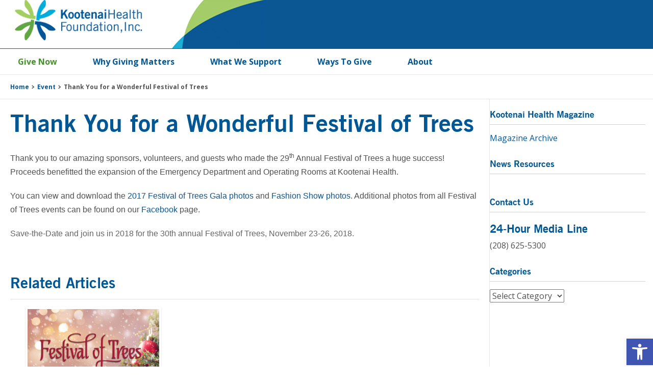

--- FILE ---
content_type: text/html; charset=UTF-8
request_url: https://www.kootenaihealthfoundation.org/thank-you-for-a-wonderful-festival-of-trees/
body_size: 14027
content:
<!DOCTYPE html>
<html lang="en-US">
<head >
<meta charset="UTF-8" />
<meta name="viewport" content="width=device-width, initial-scale=1" />
<meta http-equiv="X-UA-Compatible" content="IE=Edge" /><meta name="viewport" content="width=device-width, initial-scale=1.0, maximum-scale=1.0"><title>Thank You for a Wonderful Festival of Trees</title>
<link href="https://fonts.googleapis.com/css?family=Lato:100,100i,200,200i,300,300i,400,400i,500,500i,600,600i,700,700i,800,800i,900,900i%7COpen+Sans:100,100i,200,200i,300,300i,400,400i,500,500i,600,600i,700,700i,800,800i,900,900i%7CIndie+Flower:100,100i,200,200i,300,300i,400,400i,500,500i,600,600i,700,700i,800,800i,900,900i%7COswald:100,100i,200,200i,300,300i,400,400i,500,500i,600,600i,700,700i,800,800i,900,900i" rel="stylesheet"><meta name='robots' content='max-image-preview:large' />
	<style>img:is([sizes="auto" i], [sizes^="auto," i]) { contain-intrinsic-size: 3000px 1500px }</style>
	
<!-- Google Tag Manager for WordPress by gtm4wp.com -->
<script data-cfasync="false" data-pagespeed-no-defer>
	var gtm4wp_datalayer_name = "dataLayer";
	var dataLayer = dataLayer || [];
</script>
<!-- End Google Tag Manager for WordPress by gtm4wp.com --><link rel='dns-prefetch' href='//fast.fonts.net' />
<link rel='dns-prefetch' href='//fonts.googleapis.com' />
<link rel="alternate" type="application/rss+xml" title="Kootenai Health Foundation &raquo; Feed" href="https://www.kootenaihealthfoundation.org/feed/" />
<link rel="alternate" type="application/rss+xml" title="Kootenai Health Foundation &raquo; Comments Feed" href="https://www.kootenaihealthfoundation.org/comments/feed/" />
<link rel="canonical" href="https://www.kootenaihealthfoundation.org/thank-you-for-a-wonderful-festival-of-trees/" />
<script type="text/javascript">
/* <![CDATA[ */
window._wpemojiSettings = {"baseUrl":"https:\/\/s.w.org\/images\/core\/emoji\/16.0.1\/72x72\/","ext":".png","svgUrl":"https:\/\/s.w.org\/images\/core\/emoji\/16.0.1\/svg\/","svgExt":".svg","source":{"concatemoji":"https:\/\/www.kootenaihealthfoundation.org\/wp-includes\/js\/wp-emoji-release.min.js?ver=6.8.3"}};
/*! This file is auto-generated */
!function(s,n){var o,i,e;function c(e){try{var t={supportTests:e,timestamp:(new Date).valueOf()};sessionStorage.setItem(o,JSON.stringify(t))}catch(e){}}function p(e,t,n){e.clearRect(0,0,e.canvas.width,e.canvas.height),e.fillText(t,0,0);var t=new Uint32Array(e.getImageData(0,0,e.canvas.width,e.canvas.height).data),a=(e.clearRect(0,0,e.canvas.width,e.canvas.height),e.fillText(n,0,0),new Uint32Array(e.getImageData(0,0,e.canvas.width,e.canvas.height).data));return t.every(function(e,t){return e===a[t]})}function u(e,t){e.clearRect(0,0,e.canvas.width,e.canvas.height),e.fillText(t,0,0);for(var n=e.getImageData(16,16,1,1),a=0;a<n.data.length;a++)if(0!==n.data[a])return!1;return!0}function f(e,t,n,a){switch(t){case"flag":return n(e,"\ud83c\udff3\ufe0f\u200d\u26a7\ufe0f","\ud83c\udff3\ufe0f\u200b\u26a7\ufe0f")?!1:!n(e,"\ud83c\udde8\ud83c\uddf6","\ud83c\udde8\u200b\ud83c\uddf6")&&!n(e,"\ud83c\udff4\udb40\udc67\udb40\udc62\udb40\udc65\udb40\udc6e\udb40\udc67\udb40\udc7f","\ud83c\udff4\u200b\udb40\udc67\u200b\udb40\udc62\u200b\udb40\udc65\u200b\udb40\udc6e\u200b\udb40\udc67\u200b\udb40\udc7f");case"emoji":return!a(e,"\ud83e\udedf")}return!1}function g(e,t,n,a){var r="undefined"!=typeof WorkerGlobalScope&&self instanceof WorkerGlobalScope?new OffscreenCanvas(300,150):s.createElement("canvas"),o=r.getContext("2d",{willReadFrequently:!0}),i=(o.textBaseline="top",o.font="600 32px Arial",{});return e.forEach(function(e){i[e]=t(o,e,n,a)}),i}function t(e){var t=s.createElement("script");t.src=e,t.defer=!0,s.head.appendChild(t)}"undefined"!=typeof Promise&&(o="wpEmojiSettingsSupports",i=["flag","emoji"],n.supports={everything:!0,everythingExceptFlag:!0},e=new Promise(function(e){s.addEventListener("DOMContentLoaded",e,{once:!0})}),new Promise(function(t){var n=function(){try{var e=JSON.parse(sessionStorage.getItem(o));if("object"==typeof e&&"number"==typeof e.timestamp&&(new Date).valueOf()<e.timestamp+604800&&"object"==typeof e.supportTests)return e.supportTests}catch(e){}return null}();if(!n){if("undefined"!=typeof Worker&&"undefined"!=typeof OffscreenCanvas&&"undefined"!=typeof URL&&URL.createObjectURL&&"undefined"!=typeof Blob)try{var e="postMessage("+g.toString()+"("+[JSON.stringify(i),f.toString(),p.toString(),u.toString()].join(",")+"));",a=new Blob([e],{type:"text/javascript"}),r=new Worker(URL.createObjectURL(a),{name:"wpTestEmojiSupports"});return void(r.onmessage=function(e){c(n=e.data),r.terminate(),t(n)})}catch(e){}c(n=g(i,f,p,u))}t(n)}).then(function(e){for(var t in e)n.supports[t]=e[t],n.supports.everything=n.supports.everything&&n.supports[t],"flag"!==t&&(n.supports.everythingExceptFlag=n.supports.everythingExceptFlag&&n.supports[t]);n.supports.everythingExceptFlag=n.supports.everythingExceptFlag&&!n.supports.flag,n.DOMReady=!1,n.readyCallback=function(){n.DOMReady=!0}}).then(function(){return e}).then(function(){var e;n.supports.everything||(n.readyCallback(),(e=n.source||{}).concatemoji?t(e.concatemoji):e.wpemoji&&e.twemoji&&(t(e.twemoji),t(e.wpemoji)))}))}((window,document),window._wpemojiSettings);
/* ]]> */
</script>
<link rel='stylesheet' id='jquery.prettyphoto-css' href='https://www.kootenaihealthfoundation.org/wp-content/plugins/wp-video-lightbox/css/prettyPhoto.css?ver=6.8.3' type='text/css' media='all' />
<link rel='stylesheet' id='video-lightbox-css' href='https://www.kootenaihealthfoundation.org/wp-content/plugins/wp-video-lightbox/wp-video-lightbox.css?ver=6.8.3' type='text/css' media='all' />
<link rel='stylesheet' id='layerslider-css' href='https://www.kootenaihealthfoundation.org/wp-content/plugins/LayerSlider/assets/static/layerslider/css/layerslider.css?ver=7.15.1' type='text/css' media='all' />
<link rel='stylesheet' id='genesis-sample-css' href='https://www.kootenaihealthfoundation.org/wp-content/themes/kootenai/style.css?ver=2.2.4' type='text/css' media='all' />
<style id='wp-emoji-styles-inline-css' type='text/css'>

	img.wp-smiley, img.emoji {
		display: inline !important;
		border: none !important;
		box-shadow: none !important;
		height: 1em !important;
		width: 1em !important;
		margin: 0 0.07em !important;
		vertical-align: -0.1em !important;
		background: none !important;
		padding: 0 !important;
	}
</style>
<link rel='stylesheet' id='pojo-a11y-css' href='https://www.kootenaihealthfoundation.org/wp-content/plugins/pojo-accessibility/modules/legacy/assets/css/style.min.css?ver=1.0.0' type='text/css' media='all' />
<link rel='stylesheet' id='bootstrap-css' href='https://www.kootenaihealthfoundation.org/wp-content/themes/kootenai/css/bootstrap.min.css?ver=3.1.0' type='text/css' media='all' />
<link rel='stylesheet' id='webfonts-css-css' href='//fast.fonts.net/cssapi/f45a109f-e37c-4c42-b724-313b3d6be9a5.css?v=4.6.1&#038;ver=6.8.3' type='text/css' media='all' />
<link rel='stylesheet' id='googlefonts-css-css' href='//fonts.googleapis.com/css?family=Open+Sans%3A600%2C400&#038;ver=6.8.3' type='text/css' media='all' />
<link rel='stylesheet' id='default-styles-css-css' href='https://www.kootenaihealthfoundation.org/wp-content/themes/kootenai/css/defaults.css?ver=2.2.4' type='text/css' media='all' />
<link rel='stylesheet' id='header-css-css' href='https://www.kootenaihealthfoundation.org/wp-content/themes/kootenai/css/header.css?ver=2.2.4' type='text/css' media='all' />
<link rel='stylesheet' id='footer-css-css' href='https://www.kootenaihealthfoundation.org/wp-content/themes/kootenai/css/footer.css?ver=2.2.4' type='text/css' media='all' />
<link rel='stylesheet' id='uniform-css-css' href='https://www.kootenaihealthfoundation.org/wp-content/themes/kootenai/css/form.css?ver=2.2.4' type='text/css' media='all' />
<link rel='stylesheet' id='genesis-custom-css-css' href='https://www.kootenaihealthfoundation.org/wp-content/themes/kootenai/css/custom.css?ver=2.2.4' type='text/css' media='all' />
<link rel='stylesheet' id='mobile-nav-css-css' href='https://www.kootenaihealthfoundation.org/wp-content/themes/kootenai/css/mobile-menu.css?ver=2.2.4' type='text/css' media='all' />
<link rel='stylesheet' id='simple-social-icons-font-css' href='https://www.kootenaihealthfoundation.org/wp-content/plugins/simple-social-icons/css/style.css?ver=3.0.2' type='text/css' media='all' />
<link rel='stylesheet' id='blox-lite-default-styles-css' href='https://www.kootenaihealthfoundation.org/wp-content/plugins/blox-lite/assets/css/default.css?ver=1.2.8' type='text/css' media='all' />
<link rel='stylesheet' id='ubermenu-css' href='https://www.kootenaihealthfoundation.org/wp-content/plugins/ubermenu/pro/assets/css/ubermenu.min.css?ver=3.8.5' type='text/css' media='all' />
<link rel='stylesheet' id='ubermenu-font-awesome-all-css' href='https://www.kootenaihealthfoundation.org/wp-content/plugins/ubermenu/assets/fontawesome/css/all.min.css?ver=6.8.3' type='text/css' media='all' />
<script type="text/javascript" src="https://www.kootenaihealthfoundation.org/wp-includes/js/jquery/jquery.min.js?ver=3.7.1" id="jquery-core-js"></script>
<script type="text/javascript" src="https://www.kootenaihealthfoundation.org/wp-includes/js/jquery/jquery-migrate.min.js?ver=3.4.1" id="jquery-migrate-js"></script>
<script type="text/javascript" src="https://www.kootenaihealthfoundation.org/wp-content/plugins/wp-video-lightbox/js/jquery.prettyPhoto.js?ver=3.1.6" id="jquery.prettyphoto-js"></script>
<script type="text/javascript" id="video-lightbox-js-extra">
/* <![CDATA[ */
var vlpp_vars = {"prettyPhoto_rel":"wp-video-lightbox","animation_speed":"fast","slideshow":"5000","autoplay_slideshow":"false","opacity":"0.8","show_title":"true","allow_resize":"true","allow_expand":"true","default_width":"640","default_height":"480","counter_separator_label":"\/","theme":"pp_default","horizontal_padding":"20","hideflash":"false","wmode":"opaque","autoplay":"false","modal":"false","deeplinking":"false","overlay_gallery":"true","overlay_gallery_max":"30","keyboard_shortcuts":"true","ie6_fallback":"true"};
/* ]]> */
</script>
<script type="text/javascript" src="https://www.kootenaihealthfoundation.org/wp-content/plugins/wp-video-lightbox/js/video-lightbox.js?ver=3.1.6" id="video-lightbox-js"></script>
<script></script><meta name="generator" content="Powered by LayerSlider 7.15.1 - Build Heros, Sliders, and Popups. Create Animations and Beautiful, Rich Web Content as Easy as Never Before on WordPress." />
<!-- LayerSlider updates and docs at: https://layerslider.com -->
<link rel="https://api.w.org/" href="https://www.kootenaihealthfoundation.org/wp-json/" /><link rel="alternate" title="JSON" type="application/json" href="https://www.kootenaihealthfoundation.org/wp-json/wp/v2/posts/2742" /><link rel="EditURI" type="application/rsd+xml" title="RSD" href="https://www.kootenaihealthfoundation.org/xmlrpc.php?rsd" />
<link rel="alternate" title="oEmbed (JSON)" type="application/json+oembed" href="https://www.kootenaihealthfoundation.org/wp-json/oembed/1.0/embed?url=https%3A%2F%2Fwww.kootenaihealthfoundation.org%2Fthank-you-for-a-wonderful-festival-of-trees%2F" />
<link rel="alternate" title="oEmbed (XML)" type="text/xml+oembed" href="https://www.kootenaihealthfoundation.org/wp-json/oembed/1.0/embed?url=https%3A%2F%2Fwww.kootenaihealthfoundation.org%2Fthank-you-for-a-wonderful-festival-of-trees%2F&#038;format=xml" />
<style id="ubermenu-custom-generated-css">
/** Font Awesome 4 Compatibility **/
.fa{font-style:normal;font-variant:normal;font-weight:normal;font-family:FontAwesome;}

/** UberMenu Custom Menu Styles (Customizer) **/
/* main */
 .ubermenu-main.ubermenu-transition-fade .ubermenu-item .ubermenu-submenu-drop { margin-top:0; }
 .ubermenu-main .ubermenu-item-level-0 > .ubermenu-target { font-size:16px; color:#005794; }
 .ubermenu-main .ubermenu-nav .ubermenu-item.ubermenu-item-level-0 > .ubermenu-target { font-weight:bold; }
 .ubermenu.ubermenu-main .ubermenu-item-level-0:hover > .ubermenu-target, .ubermenu-main .ubermenu-item-level-0.ubermenu-active > .ubermenu-target { color:#1caed6; }
 .ubermenu-main .ubermenu-item-level-0.ubermenu-current-menu-item > .ubermenu-target, .ubermenu-main .ubermenu-item-level-0.ubermenu-current-menu-parent > .ubermenu-target, .ubermenu-main .ubermenu-item-level-0.ubermenu-current-menu-ancestor > .ubermenu-target { color:#1caed6; }
 .ubermenu-main .ubermenu-submenu.ubermenu-submenu-drop { background-color:#ffffff; }


/** UberMenu Custom Menu Item Styles (Menu Item Settings) **/
/* 2425 */   .ubermenu .ubermenu-item.ubermenu-item-2425 > .ubermenu-target { color:#478f2c; }


/** UberMenu Custom Tweaks (General Settings) **/
.ubermenu .ubermenu-target {
padding: 15px 35px;
}
/* Status: Loaded from Transient */

</style><script>
            WP_VIDEO_LIGHTBOX_VERSION="1.9.12";
            WP_VID_LIGHTBOX_URL="https://www.kootenaihealthfoundation.org/wp-content/plugins/wp-video-lightbox";
                        function wpvl_paramReplace(name, string, value) {
                // Find the param with regex
                // Grab the first character in the returned string (should be ? or &)
                // Replace our href string with our new value, passing on the name and delimeter

                var re = new RegExp("[\?&]" + name + "=([^&#]*)");
                var matches = re.exec(string);
                var newString;

                if (matches === null) {
                    // if there are no params, append the parameter
                    newString = string + '?' + name + '=' + value;
                } else {
                    var delimeter = matches[0].charAt(0);
                    newString = string.replace(re, delimeter + name + "=" + value);
                }
                return newString;
            }
            </script>
<!-- Google Tag Manager for WordPress by gtm4wp.com -->
<!-- GTM Container placement set to footer -->
<script data-cfasync="false" data-pagespeed-no-defer>
	var dataLayer_content = {"pagePostType":"post","pagePostType2":"single-post","pageCategory":["event","festival-of-trees"],"pagePostAuthor":"Kelly Fry"};
	dataLayer.push( dataLayer_content );
</script>
<script data-cfasync="false" data-pagespeed-no-defer>
(function(w,d,s,l,i){w[l]=w[l]||[];w[l].push({'gtm.start':
new Date().getTime(),event:'gtm.js'});var f=d.getElementsByTagName(s)[0],
j=d.createElement(s),dl=l!='dataLayer'?'&l='+l:'';j.async=true;j.src=
'//www.googletagmanager.com/gtm.js?id='+i+dl;f.parentNode.insertBefore(j,f);
})(window,document,'script','dataLayer','GTM-KCPZHHH');
</script>
<!-- End Google Tag Manager for WordPress by gtm4wp.com --><style type="text/css">
#pojo-a11y-toolbar .pojo-a11y-toolbar-toggle a{ background-color: #4054b2;	color: #ffffff;}
#pojo-a11y-toolbar .pojo-a11y-toolbar-overlay, #pojo-a11y-toolbar .pojo-a11y-toolbar-overlay ul.pojo-a11y-toolbar-items.pojo-a11y-links{ border-color: #4054b2;}
body.pojo-a11y-focusable a:focus{ outline-style: solid !important;	outline-width: 1px !important;	outline-color: #FF0000 !important;}
#pojo-a11y-toolbar{ top: 665px !important;}
#pojo-a11y-toolbar .pojo-a11y-toolbar-overlay{ background-color: #ffffff;}
#pojo-a11y-toolbar .pojo-a11y-toolbar-overlay ul.pojo-a11y-toolbar-items li.pojo-a11y-toolbar-item a, #pojo-a11y-toolbar .pojo-a11y-toolbar-overlay p.pojo-a11y-toolbar-title{ color: #333333;}
#pojo-a11y-toolbar .pojo-a11y-toolbar-overlay ul.pojo-a11y-toolbar-items li.pojo-a11y-toolbar-item a.active{ background-color: #4054b2;	color: #ffffff;}
@media (max-width: 767px) { #pojo-a11y-toolbar { top: 50px !important; } }</style><link rel="pingback" href="https://www.kootenaihealthfoundation.org/xmlrpc.php" />
<style type="text/css">.site-title a { background: url(https://www.kootenaihealthfoundation.org/wp-content/uploads/2017/03/cropped-foundation-kootenai-1.png) no-repeat !important; }</style>
<script>var autocomplete_providers = [];</script>
<meta name="generator" content="Powered by WPBakery Page Builder - drag and drop page builder for WordPress."/>
<link rel="icon" href="https://www.kootenaihealthfoundation.org/wp-content/uploads/2017/02/cropped-khicon-32x32.png" sizes="32x32" />
<link rel="icon" href="https://www.kootenaihealthfoundation.org/wp-content/uploads/2017/02/cropped-khicon-192x192.png" sizes="192x192" />
<link rel="apple-touch-icon" href="https://www.kootenaihealthfoundation.org/wp-content/uploads/2017/02/cropped-khicon-180x180.png" />
<meta name="msapplication-TileImage" content="https://www.kootenaihealthfoundation.org/wp-content/uploads/2017/02/cropped-khicon-270x270.png" />
		<style type="text/css" id="wp-custom-css">
			/*** Global Overrides ***/

.header-image .site-title > a {
    float: left;
    min-height: 80px;
    width: 100%;
	margin-bottom:15px
}

.nav-primary {border-top:1px solid #0a5794;}

.header-image .title-area {
    margin: 0 auto;
    max-width: 300px;
    padding:0px;
}		</style>
		<noscript><style> .wpb_animate_when_almost_visible { opacity: 1; }</style></noscript></head>
<body class="wp-singular post-template-default single single-post postid-2742 single-format-standard wp-theme-genesis wp-child-theme-kootenai custom-header header-image header-full-width content-sidebar genesis-breadcrumbs-visible genesis-footer-widgets-visible post-thank-you-for-a-wonderful-festival-of-trees wpb-js-composer js-comp-ver-8.6.1 vc_responsive" itemscope itemtype="https://schema.org/WebPage"><div class="site-container"><ul class="genesis-skip-link"><li><a href="#genesis-nav-primary" class="screen-reader-shortcut"> Skip to primary navigation</a></li><li><a href="#genesis-content" class="screen-reader-shortcut"> Skip to main content</a></li><li><a href="#genesis-sidebar-primary" class="screen-reader-shortcut"> Skip to primary sidebar</a></li><li><a href="#genesis-footer-widgets" class="screen-reader-shortcut"> Skip to footer</a></li></ul><header class="site-header" itemscope itemtype="https://schema.org/WPHeader"><div class="wrap"><div class="utility-bar"><div class="wrap"><div class="utility-bar-inner"><section id="nav_menu-2" class="widget widget_nav_menu"><div class="widget-wrap"></div></section>
</div></div></div><div class="title-area"><p class="site-title" itemprop="headline"><a href="https://www.kootenaihealthfoundation.org/">Kootenai Health Foundation</a></p></div></div></header><nav class="nav-primary" aria-label="Main" itemscope itemtype="https://schema.org/SiteNavigationElement" id="genesis-nav-primary"><div class="wrap">
<!-- UberMenu [Configuration:main] [Theme Loc:primary] [Integration:auto] -->
<a class="ubermenu-responsive-toggle ubermenu-responsive-toggle-main ubermenu-skin-none ubermenu-loc-primary ubermenu-responsive-toggle-content-align-left ubermenu-responsive-toggle-align-full " tabindex="0" data-ubermenu-target="ubermenu-main-2-primary"   aria-label="Toggle Primary Navigation"><i class="fas fa-bars" ></i>Menu</a><nav id="ubermenu-main-2-primary" class="ubermenu ubermenu-nojs ubermenu-main ubermenu-menu-2 ubermenu-loc-primary ubermenu-responsive ubermenu-responsive-default ubermenu-responsive-collapse ubermenu-horizontal ubermenu-transition-shift ubermenu-trigger-hover_intent ubermenu-skin-none  ubermenu-bar-align-center ubermenu-items-align-left ubermenu-bound ubermenu-disable-submenu-scroll ubermenu-retractors-responsive ubermenu-submenu-indicator-closes"><ul id="ubermenu-nav-main-2-primary" class="ubermenu-nav" data-title="Primary Navigation"><li id="menu-item-2425" class="ubermenu-item ubermenu-item-type-custom ubermenu-item-object-custom ubermenu-item-2425 ubermenu-item-level-0 ubermenu-column ubermenu-column-auto" ><a class="ubermenu-target ubermenu-item-layout-default ubermenu-item-layout-text_only" href="/donate-online/" tabindex="0" itemprop="url"><span class="ubermenu-target-title ubermenu-target-text">Give Now</span></a></li><li id="menu-item-2427" class="ubermenu-item ubermenu-item-type-custom ubermenu-item-object-custom ubermenu-item-has-children ubermenu-item-2427 ubermenu-item-level-0 ubermenu-column ubermenu-column-auto ubermenu-has-submenu-drop ubermenu-has-submenu-flyout" ><a class="ubermenu-target ubermenu-item-layout-default ubermenu-item-layout-text_only" href="#" tabindex="0" itemprop="url"><span class="ubermenu-target-title ubermenu-target-text">Why Giving Matters</span></a><ul  class="ubermenu-submenu ubermenu-submenu-id-2427 ubermenu-submenu-type-flyout ubermenu-submenu-drop ubermenu-submenu-align-left_edge_item"  ><li id="menu-item-2442" class="ubermenu-item ubermenu-item-type-post_type ubermenu-item-object-page ubermenu-item-2442 ubermenu-item-auto ubermenu-item-normal ubermenu-item-level-1" ><a class="ubermenu-target ubermenu-item-layout-default ubermenu-item-layout-text_only" href="https://www.kootenaihealthfoundation.org/stories-of-gratitude-and-giving/" itemprop="url"><span class="ubermenu-target-title ubermenu-target-text">Stories of Gratitude and Giving</span></a></li><li id="menu-item-3814" class="ubermenu-item ubermenu-item-type-custom ubermenu-item-object-custom ubermenu-item-3814 ubermenu-item-auto ubermenu-item-normal ubermenu-item-level-1" ><a class="ubermenu-target ubermenu-item-layout-default ubermenu-item-layout-text_only" target="_blank" href="/wp-content/uploads/2025/03/KHF-Impact-Report-2024_FINAL.pdf" itemprop="url"><span class="ubermenu-target-title ubermenu-target-text">Foundation Impact Report</span></a></li><li class="ubermenu-retractor ubermenu-retractor-mobile"><i class="fas fa-times"></i> Close</li></ul></li><li id="menu-item-4073" class="ubermenu-item ubermenu-item-type-custom ubermenu-item-object-custom ubermenu-item-has-children ubermenu-item-4073 ubermenu-item-level-0 ubermenu-column ubermenu-column-auto ubermenu-has-submenu-drop ubermenu-has-submenu-flyout" ><a class="ubermenu-target ubermenu-item-layout-default ubermenu-item-layout-text_only" href="#" tabindex="0" itemprop="url"><span class="ubermenu-target-title ubermenu-target-text">What We Support</span></a><ul  class="ubermenu-submenu ubermenu-submenu-id-4073 ubermenu-submenu-type-flyout ubermenu-submenu-drop ubermenu-submenu-align-left_edge_item"  ><li id="menu-item-4078" class="ubermenu-item ubermenu-item-type-post_type ubermenu-item-object-page ubermenu-item-4078 ubermenu-item-auto ubermenu-item-normal ubermenu-item-level-1" ><a class="ubermenu-target ubermenu-item-layout-default ubermenu-item-layout-text_only" href="https://www.kootenaihealthfoundation.org/hospitality-center/" itemprop="url"><span class="ubermenu-target-title ubermenu-target-text">Hospitality Center</span></a></li><li id="menu-item-4079" class="ubermenu-item ubermenu-item-type-post_type ubermenu-item-object-page ubermenu-item-4079 ubermenu-item-auto ubermenu-item-normal ubermenu-item-level-1" ><a class="ubermenu-target ubermenu-item-layout-default ubermenu-item-layout-text_only" href="https://www.kootenaihealthfoundation.org/cancer-services/" itemprop="url"><span class="ubermenu-target-title ubermenu-target-text">Cancer Services</span></a></li><li id="menu-item-4077" class="ubermenu-item ubermenu-item-type-post_type ubermenu-item-object-page ubermenu-item-4077 ubermenu-item-auto ubermenu-item-normal ubermenu-item-level-1" ><a class="ubermenu-target ubermenu-item-layout-default ubermenu-item-layout-text_only" href="https://www.kootenaihealthfoundation.org/cardiac-services/" itemprop="url"><span class="ubermenu-target-title ubermenu-target-text">Cardiac Services</span></a></li><li id="menu-item-4076" class="ubermenu-item ubermenu-item-type-post_type ubermenu-item-object-page ubermenu-item-4076 ubermenu-item-auto ubermenu-item-normal ubermenu-item-level-1" ><a class="ubermenu-target ubermenu-item-layout-default ubermenu-item-layout-text_only" href="https://www.kootenaihealthfoundation.org/family-birth-center-and-nicu/" itemprop="url"><span class="ubermenu-target-title ubermenu-target-text">Family Birth Center and NICU</span></a></li><li id="menu-item-4075" class="ubermenu-item ubermenu-item-type-post_type ubermenu-item-object-page ubermenu-item-4075 ubermenu-item-auto ubermenu-item-normal ubermenu-item-level-1" ><a class="ubermenu-target ubermenu-item-layout-default ubermenu-item-layout-text_only" href="https://www.kootenaihealthfoundation.org/art-from-within-mental-health/" itemprop="url"><span class="ubermenu-target-title ubermenu-target-text">Art From Within- Mental Health</span></a></li><li id="menu-item-4074" class="ubermenu-item ubermenu-item-type-post_type ubermenu-item-object-page ubermenu-item-4074 ubermenu-item-auto ubermenu-item-normal ubermenu-item-level-1" ><a class="ubermenu-target ubermenu-item-layout-default ubermenu-item-layout-text_only" href="https://www.kootenaihealthfoundation.org/kootenai-health-greatest-need-fund/" itemprop="url"><span class="ubermenu-target-title ubermenu-target-text">Kootenai Health Greatest Need Fund</span></a></li><li class="ubermenu-retractor ubermenu-retractor-mobile"><i class="fas fa-times"></i> Close</li></ul></li><li id="menu-item-2426" class="ubermenu-item ubermenu-item-type-custom ubermenu-item-object-custom ubermenu-item-has-children ubermenu-item-2426 ubermenu-item-level-0 ubermenu-column ubermenu-column-auto ubermenu-has-submenu-drop ubermenu-has-submenu-flyout" ><a class="ubermenu-target ubermenu-item-layout-default ubermenu-item-layout-text_only" href="#" tabindex="0" itemprop="url"><span class="ubermenu-target-title ubermenu-target-text">Ways To Give</span></a><ul  class="ubermenu-submenu ubermenu-submenu-id-2426 ubermenu-submenu-type-flyout ubermenu-submenu-drop ubermenu-submenu-align-left_edge_item"  ><li id="menu-item-2435" class="ubermenu-item ubermenu-item-type-post_type ubermenu-item-object-page ubermenu-item-2435 ubermenu-item-auto ubermenu-item-normal ubermenu-item-level-1" ><a class="ubermenu-target ubermenu-item-layout-default ubermenu-item-layout-text_only" href="https://www.kootenaihealthfoundation.org/donate-online/" itemprop="url"><span class="ubermenu-target-title ubermenu-target-text">Donate Online</span></a></li><li id="menu-item-3681" class="ubermenu-item ubermenu-item-type-post_type ubermenu-item-object-page ubermenu-item-3681 ubermenu-item-auto ubermenu-item-normal ubermenu-item-level-1" ><a class="ubermenu-target ubermenu-item-layout-default ubermenu-item-layout-text_only" href="https://www.kootenaihealthfoundation.org/employee-giving/" itemprop="url"><span class="ubermenu-target-title ubermenu-target-text">Employee Giving</span></a></li><li id="menu-item-3018" class="ubermenu-item ubermenu-item-type-post_type ubermenu-item-object-page ubermenu-item-3018 ubermenu-item-normal ubermenu-item-level-1" ><a class="ubermenu-target ubermenu-item-layout-default ubermenu-item-layout-text_only" href="https://www.kootenaihealthfoundation.org/honor-your-caregiver/" itemprop="url"><span class="ubermenu-target-title ubermenu-target-text">Honor Your Caregiver</span></a></li><li id="menu-item-4415" class="ubermenu-item ubermenu-item-type-post_type ubermenu-item-object-page ubermenu-item-4415 ubermenu-item-auto ubermenu-item-normal ubermenu-item-level-1" ><a class="ubermenu-target ubermenu-item-layout-default ubermenu-item-layout-text_only" href="https://www.kootenaihealthfoundation.org/monthly-giving/" itemprop="url"><span class="ubermenu-target-title ubermenu-target-text">Monthly Giving</span></a></li><li id="menu-item-2892" class="ubermenu-item ubermenu-item-type-custom ubermenu-item-object-custom ubermenu-item-2892 ubermenu-item-auto ubermenu-item-normal ubermenu-item-level-1" ><a class="ubermenu-target ubermenu-item-layout-default ubermenu-item-layout-text_only" target="_blank" href="https://khflegacy.org" itemprop="url"><span class="ubermenu-target-title ubermenu-target-text">Planned Giving</span></a></li><li id="menu-item-2434" class="ubermenu-item ubermenu-item-type-post_type ubermenu-item-object-page ubermenu-item-2434 ubermenu-item-auto ubermenu-item-normal ubermenu-item-level-1" ><a class="ubermenu-target ubermenu-item-layout-default ubermenu-item-layout-text_only" href="https://www.kootenaihealthfoundation.org/special-events/" itemprop="url"><span class="ubermenu-target-title ubermenu-target-text">Special Events</span></a></li><li id="menu-item-2431" class="ubermenu-item ubermenu-item-type-post_type ubermenu-item-object-page ubermenu-item-2431 ubermenu-item-auto ubermenu-item-normal ubermenu-item-level-1" ><a class="ubermenu-target ubermenu-item-layout-default ubermenu-item-layout-text_only" href="https://www.kootenaihealthfoundation.org/volunteer/" itemprop="url"><span class="ubermenu-target-title ubermenu-target-text">Volunteer</span></a></li><li class="ubermenu-retractor ubermenu-retractor-mobile"><i class="fas fa-times"></i> Close</li></ul></li><li id="menu-item-2429" class="ubermenu-item ubermenu-item-type-custom ubermenu-item-object-custom ubermenu-item-has-children ubermenu-item-2429 ubermenu-item-level-0 ubermenu-column ubermenu-column-auto ubermenu-has-submenu-drop ubermenu-has-submenu-flyout" ><a class="ubermenu-target ubermenu-item-layout-default ubermenu-item-layout-text_only" href="#" tabindex="0" itemprop="url"><span class="ubermenu-target-title ubermenu-target-text">About</span></a><ul  class="ubermenu-submenu ubermenu-submenu-id-2429 ubermenu-submenu-type-flyout ubermenu-submenu-drop ubermenu-submenu-align-left_edge_item"  ><li id="menu-item-2446" class="ubermenu-item ubermenu-item-type-post_type ubermenu-item-object-page ubermenu-item-2446 ubermenu-item-auto ubermenu-item-normal ubermenu-item-level-1" ><a class="ubermenu-target ubermenu-item-layout-default ubermenu-item-layout-text_only" href="https://www.kootenaihealthfoundation.org/board-of-directors/" itemprop="url"><span class="ubermenu-target-title ubermenu-target-text">Board of Directors</span></a></li><li id="menu-item-2447" class="ubermenu-item ubermenu-item-type-post_type ubermenu-item-object-page ubermenu-item-2447 ubermenu-item-auto ubermenu-item-normal ubermenu-item-level-1" ><a class="ubermenu-target ubermenu-item-layout-default ubermenu-item-layout-text_only" href="https://www.kootenaihealthfoundation.org/contact-us/" itemprop="url"><span class="ubermenu-target-title ubermenu-target-text">Contact Us</span></a></li><li class="ubermenu-retractor ubermenu-retractor-mobile"><i class="fas fa-times"></i> Close</li></ul></li></ul></nav>
<!-- End UberMenu -->
</div></nav>			<div id="blox_global_597" class="blox-container blox-content-raw blox-theme-default blox-scope-global hero-blox">
				<div class="blox-wrap ">
					<div class="blox-raw-container "><div class="blox-raw-wrap"></div></div>				</div>
			</div>
			<div class="breadcrumb wrap"><span class="home"></span><span class="breadcrumb-link-wrap" itemprop="itemListElement" itemscope itemtype="https://schema.org/ListItem"><a class="breadcrumb-link" href="https://www.kootenaihealthfoundation.org/" itemprop="item"><span class="breadcrumb-link-text-wrap" itemprop="name">Home</span></a><meta itemprop="position" content="1"></span><span class="sep"></span><span class="breadcrumb-link-wrap" itemprop="itemListElement" itemscope itemtype="https://schema.org/ListItem"><a class="breadcrumb-link" href="https://www.kootenaihealthfoundation.org/category/event/" itemprop="item"><span class="breadcrumb-link-text-wrap" itemprop="name">Event</span></a><meta itemprop="position" content="2"></span><span class="sep"></span>Thank You for a Wonderful Festival of Trees</div><div class="site-inner"><div class="content-sidebar-wrap"><main class="content" id="genesis-content"><header class="entry-header"><h1 class="entry-title" itemprop="headline">Thank You for a Wonderful Festival of Trees</h1>
</header><article class="post-2742 post type-post status-publish format-standard has-post-thumbnail category-event category-festival-of-trees entry" aria-label="Thank You for a Wonderful Festival of Trees" itemscope itemtype="https://schema.org/CreativeWork"><header class="entry-header"></header><div class="entry-content" itemprop="text"><p><span style='color: rgb(81, 81, 81); font-family: "Helvetica","sans-serif";'>Thank you to our amazing sponsors, volunteers, and guests who made the 29<sup>th</sup> Annual Festival of Trees a huge success! Proceeds benefitted the expansion of the Emergency Department and Operating Rooms at Kootenai Health. </span></p>
<p><span style='color: rgb(81, 81, 81); font-family: "Helvetica","sans-serif";'>You can view and download the&nbsp;</span><a href="http://spectacularportraits.zenfolio.com/p449098127"><span style='color: rgb(10, 86, 148); font-family: "Helvetica","sans-serif";'>2017 Festival of Trees Gala photos</span></a><span style='color: rgb(81, 81, 81); font-family: "Helvetica","sans-serif";'>&nbsp;and&nbsp;</span><a href="https://www.facebook.com/pg/officialkootenaihealthfoundation/photos/?tab=album&amp;album_id=1493707157416345"><span style='color: rgb(10, 86, 148); font-family: "Helvetica","sans-serif";'>Fashion Show photos</span></a><span style='color: rgb(81, 81, 81); font-family: "Helvetica","sans-serif";'>. Additional photos from all Festival of Trees events can be found on our&nbsp;</span><a href="https://www.facebook.com/officialkootenaihealthfoundation/?fref=ts"><span style='color: rgb(10, 86, 148); font-family: "Helvetica","sans-serif";'>Facebook</span></a><span style='color: rgb(81, 81, 81); font-family: "Helvetica","sans-serif";'>&nbsp;page.</span></p>
<p><span style='color: rgb(102, 102, 102); font-family: "Arial","sans-serif";'>Save-the-Date and join us in 2018 for the 30th annual Festival of Trees, November 23-26, 2018. </span></p>
<p>&nbsp;</p>
<!--<rdf:RDF xmlns:rdf="http://www.w3.org/1999/02/22-rdf-syntax-ns#"
			xmlns:dc="http://purl.org/dc/elements/1.1/"
			xmlns:trackback="http://madskills.com/public/xml/rss/module/trackback/">
		<rdf:Description rdf:about="https://www.kootenaihealthfoundation.org/thank-you-for-a-wonderful-festival-of-trees/"
    dc:identifier="https://www.kootenaihealthfoundation.org/thank-you-for-a-wonderful-festival-of-trees/"
    dc:title="Thank You for a Wonderful Festival of Trees"
    trackback:ping="https://www.kootenaihealthfoundation.org/thank-you-for-a-wonderful-festival-of-trees/trackback/" />
</rdf:RDF>-->
</div><link rel='stylesheet' href='/wp-content/plugins/pw-vc-grid-list-post-layout/css/layouts/layouts.css?ver=4.6.3' type='text/css' media='all' /><link rel='stylesheet' href='/wp-content/plugins/pw-vc-grid-list-post-layout/css/framework/bootstrap.css?ver=4.6.3' type='text/css' media='all' /><div class="related-articles">
					<h2 class="pl-itemtitle">Related Articles</h2>
					<div class="wpb_column vc_column_container pl-col-sm-12">
						<div class="vc_column-inner ">
							<div class="wpb_wrapper">
								<div class="pl-gridlayout pl-gridskin-one pl-standard-grid pl_grid_id_6703" id="Grid_6703">	<div class="pl-col-md-4 pl-col-sm-12 pl-col-xs-12 col">		<div class="all-detail-cnt">			<div class="pl-itemcnt">				<div class="pl-thumbcnt ">					<a target="_self" href="https://www.kootenaihealthfoundation.org/29th-annual-festival-of-trees/"><img width="750" height="500" src="https://www.kootenaihealthfoundation.org/wp-content/uploads/2017/10/FestivalBlogBanner.jpg" class="attachment-related size-related" alt="" decoding="async" srcset="https://www.kootenaihealthfoundation.org/wp-content/uploads/2017/10/FestivalBlogBanner.jpg 750w, https://www.kootenaihealthfoundation.org/wp-content/uploads/2017/10/FestivalBlogBanner-300x200.jpg 300w" sizes="(max-width: 750px) 100vw, 750px" /></a>				</div><!-- pl-thumbcnt -->			</div><!--pl-itemcnt -->			<div class="pl-detailcnt">				<h4 class="pl-title left-txt">					<a target="_self" href="https://www.kootenaihealthfoundation.org/29th-annual-festival-of-trees/">29th Annual Festival of Trees</a>				</h4>			</div>		</div><!---all-detail-cnt -->	</div><!--col -->				</div>
							</div>
						</div>
					</div></div><footer class="entry-footer"></footer></article></main><aside class="sidebar sidebar-primary widget-area" role="complementary" aria-label="Primary Sidebar" itemscope itemtype="https://schema.org/WPSideBar" id="genesis-sidebar-primary"><h2 class="genesis-sidebar-title screen-reader-text">Primary Sidebar</h2><section id="text-5" class="widget widget_text"><div class="widget-wrap"><h3 class="widgettitle widget-title">Kootenai Health Magazine</h3>
			<div class="textwidget"><a href="https://www.kh.org/kootenai-health-magazine/" target="_blank">Magazine Archive</a></div>
		</div></section>
<section id="nav_menu-7" class="widget widget_nav_menu"><div class="widget-wrap"><h3 class="widgettitle widget-title">News Resources</h3>
</div></section>
<section id="text-6" class="widget widget_text"><div class="widget-wrap"><h3 class="widgettitle widget-title">Contact Us</h3>
			<div class="textwidget"><h3>24-Hour Media Line</h3>
(208) 625-5300</div>
		</div></section>
<section id="categories-3" class="widget widget_categories"><div class="widget-wrap"><h3 class="widgettitle widget-title">Categories</h3>
<form action="https://www.kootenaihealthfoundation.org" method="get"><label class="screen-reader-text" for="cat">Categories</label><select  name='cat' id='cat' class='postform'>
	<option value='-1'>Select Category</option>
	<option class="level-0" value="291">Donation</option>
	<option class="level-0" value="292">Event</option>
	<option class="level-0" value="293">Festival of Trees</option>
	<option class="level-0" value="1">Uncategorized</option>
</select>
</form><script type="text/javascript">
/* <![CDATA[ */

(function() {
	var dropdown = document.getElementById( "cat" );
	function onCatChange() {
		if ( dropdown.options[ dropdown.selectedIndex ].value > 0 ) {
			dropdown.parentNode.submit();
		}
	}
	dropdown.onchange = onCatChange;
})();

/* ]]> */
</script>
</div></section>
</aside></div></div><div class="footer-widgets" id="genesis-footer-widgets"><h2 class="genesis-sidebar-title screen-reader-text">Footer</h2><div class="wrap"><div class="widget-1 col-md-3 widget-area"><section id="ubermenu_navigation_widget-2" class="widget ubermenu_navigation_widget-class"><div class="widget-wrap">
<!-- UberMenu [Configuration:main] [Theme Loc:] [Integration:api] -->
<a class="ubermenu-responsive-toggle ubermenu-responsive-toggle-main ubermenu-skin-none ubermenu-loc- ubermenu-responsive-toggle-content-align-left ubermenu-responsive-toggle-align-full " tabindex="0" data-ubermenu-target="ubermenu-main-3"   aria-label="Toggle Menu"><i class="fas fa-bars" ></i>Menu</a><nav id="ubermenu-main-3" class="ubermenu ubermenu-nojs ubermenu-main ubermenu-menu-3 ubermenu-responsive ubermenu-responsive-default ubermenu-responsive-collapse ubermenu-horizontal ubermenu-transition-shift ubermenu-trigger-hover_intent ubermenu-skin-none  ubermenu-bar-align-center ubermenu-items-align-left ubermenu-bound ubermenu-disable-submenu-scroll ubermenu-retractors-responsive ubermenu-submenu-indicator-closes"><ul id="ubermenu-nav-main-3" class="ubermenu-nav" data-title="Footer Column 1"><li class="ubermenu-item ubermenu-item-type-custom ubermenu-item-object-custom ubermenu-item-has-children ubermenu-item-2507 ubermenu-item-level-0 ubermenu-column ubermenu-column-auto ubermenu-has-submenu-stack" ><a class="ubermenu-target ubermenu-item-layout-default ubermenu-item-layout-text_only" href="#" tabindex="0" itemprop="url"><span class="ubermenu-target-title ubermenu-target-text">Give Now</span></a><ul  class="ubermenu-submenu ubermenu-submenu-id-2507 ubermenu-submenu-type-stack"  ><li class="ubermenu-item ubermenu-item-type-post_type ubermenu-item-object-page ubermenu-item-4113 ubermenu-item-auto ubermenu-item-normal ubermenu-item-level-1 ubermenu-column ubermenu-column-auto" ><a class="ubermenu-target ubermenu-item-layout-default ubermenu-item-layout-text_only" href="https://www.kootenaihealthfoundation.org/donate-online/" itemprop="url"><span class="ubermenu-target-title ubermenu-target-text">Donate Online</span></a></li></ul></li><li class="ubermenu-item ubermenu-item-type-custom ubermenu-item-object-custom ubermenu-item-4129 ubermenu-item-level-0 ubermenu-column ubermenu-column-auto" ><a class="ubermenu-target ubermenu-item-layout-default ubermenu-item-layout-text_only" href="https://www.kootenaihealthfoundation.org/board-of-directors/" tabindex="0" itemprop="url"><span class="ubermenu-target-title ubermenu-target-text">Board of Directors</span></a></li></ul></nav>
<!-- End UberMenu -->
</div></section>
 </div><div class="widget-2 col-md-3 widget-area"><section id="nav_menu-4" class="widget widget_nav_menu"><div class="widget-wrap"><h3 class="widgettitle widget-title">Medical Professional Resources</h3>
<div class="menu-footer-column-2-container"><ul id="menu-footer-column-5" class="menu"><li class="menu-item menu-item-type-custom menu-item-object-custom menu-item-has-children menu-item-2508"><a href="#" itemprop="url">Why Giving Matters</a>
<ul class="sub-menu">
	<li class="menu-item menu-item-type-post_type menu-item-object-page menu-item-4116"><a href="https://www.kootenaihealthfoundation.org/stories-of-gratitude-and-giving/" itemprop="url">Stories of Gratitude and Giving</a></li>
	<li class="menu-item menu-item-type-custom menu-item-object-custom menu-item-4115"><a target="_blank" href="https://www.kootenaihealthfoundation.org/wp-content/uploads/2025/03/KHF-Impact-Report-2024_FINAL.pdf" itemprop="url">Foundation Impact Report</a></li>
</ul>
</li>
</ul></div></div></section>
 </div><div class="widget-3 col-md-3 widget-area"><section id="nav_menu-5" class="widget widget_nav_menu"><div class="widget-wrap"><h3 class="widgettitle widget-title">Patients and Visitors</h3>
<div class="menu-footer-column-3-container"><ul id="menu-footer-column-6" class="menu"><li class="menu-item menu-item-type-custom menu-item-object-custom menu-item-has-children menu-item-2515"><a href="#" itemprop="url">What We Support</a>
<ul class="sub-menu">
	<li class="menu-item menu-item-type-post_type menu-item-object-page menu-item-4118"><a href="https://www.kootenaihealthfoundation.org/hospitality-center/" itemprop="url">Hospitality Center</a></li>
	<li class="menu-item menu-item-type-post_type menu-item-object-page menu-item-4119"><a href="https://www.kootenaihealthfoundation.org/cancer-services/" itemprop="url">Cancer Services</a></li>
	<li class="menu-item menu-item-type-post_type menu-item-object-page menu-item-4117"><a href="https://www.kootenaihealthfoundation.org/cardiac-services/" itemprop="url">Cardiac Services</a></li>
	<li class="menu-item menu-item-type-post_type menu-item-object-page menu-item-4122"><a href="https://www.kootenaihealthfoundation.org/family-birth-center-and-nicu/" itemprop="url">Family Birth Center and NICU</a></li>
	<li class="menu-item menu-item-type-post_type menu-item-object-page menu-item-4121"><a href="https://www.kootenaihealthfoundation.org/art-from-within-mental-health/" itemprop="url">Art From Within- Mental Health</a></li>
	<li class="menu-item menu-item-type-post_type menu-item-object-page menu-item-4120"><a href="https://www.kootenaihealthfoundation.org/kootenai-health-greatest-need-fund/" itemprop="url">Kootenai Health Greatest Need Fund</a></li>
</ul>
</li>
</ul></div></div></section>
 </div><div class="widget-4 col-md-3 widget-area"><section id="nav_menu-6" class="widget widget_nav_menu"><div class="widget-wrap"><h3 class="widgettitle widget-title">About Kootenai Health</h3>
<div class="menu-footer-column-4-container"><ul id="menu-footer-column-7" class="menu"><li class="menu-item menu-item-type-custom menu-item-object-custom menu-item-has-children menu-item-2523"><a href="#" itemprop="url">Ways to Give</a>
<ul class="sub-menu">
	<li class="menu-item menu-item-type-post_type menu-item-object-page menu-item-4123"><a href="https://www.kootenaihealthfoundation.org/donate-online/" itemprop="url">Donate Online</a></li>
	<li class="menu-item menu-item-type-post_type menu-item-object-page menu-item-4124"><a href="https://www.kootenaihealthfoundation.org/special-funds/" itemprop="url">Special Funds</a></li>
	<li class="menu-item menu-item-type-post_type menu-item-object-page menu-item-4125"><a href="https://www.kootenaihealthfoundation.org/volunteer/" itemprop="url">Volunteer</a></li>
	<li class="menu-item menu-item-type-custom menu-item-object-custom menu-item-4126"><a href="https://khflegacy.org/" itemprop="url">Planned Giving</a></li>
	<li class="menu-item menu-item-type-post_type menu-item-object-page menu-item-4127"><a href="https://www.kootenaihealthfoundation.org/honor-your-caregiver/" itemprop="url">Honor Your Caregiver</a></li>
	<li class="menu-item menu-item-type-post_type menu-item-object-page menu-item-4128"><a href="https://www.kootenaihealthfoundation.org/employee-giving/" itemprop="url">Employee Giving</a></li>
</ul>
</li>
</ul></div></div></section>
 </div></div></div><div id="BottomDock">
			<ul id="RequestContent">
				<li class="item first">
					<a href="https://appointmentcenter.kh.org/" class="title">Make an Appointment</a>
				</li>
				<li class="item second">
					<a href="http://jobs.kh.org/" class="title">Find a Job</a>
				</li>
			</ul>
			<a class="RequestButton" href="/" id="RequestToggle">Popular Resources</a>
		</div><footer class="site-footer" itemscope itemtype="https://schema.org/WPFooter"><div class="wrap"><div class="copyright"><div class="wrap"><div class="copyright-area"><section id="text-9" class="widget widget_text"><div class="widget-wrap">			<div class="textwidget"><!--<div class="footer-logos">
<span>
<img src="/wp-content/uploads/2017/03/magnetlogo.png" align="left" /></span>
<span>
<img src="/wp-content/uploads/2017/03/cvla.png" align="left" /></span>
<span>
<img src="/wp-content/uploads/2017/03/dnvlogo.png" align="left" /></span>
<span>
<img src="/wp-content/uploads/2017/03/mayo.png" align="left" /></span>
</div>--></div>
		</div></section>
<section id="simple-social-icons-2" class="widget simple-social-icons"><div class="widget-wrap"><ul class="alignleft"><li class="ssi-facebook"><a href="https://www.facebook.com/officialkootenaihealthfoundation/" ><svg role="img" class="social-facebook" aria-labelledby="social-facebook-2"><title id="social-facebook-2">Facebook</title><use xlink:href="https://www.kootenaihealthfoundation.org/wp-content/plugins/simple-social-icons/symbol-defs.svg#social-facebook"></use></svg></a></li><li class="ssi-instagram"><a href="https://www.instagram.com/kootenaihealthfoundation/" ><svg role="img" class="social-instagram" aria-labelledby="social-instagram-2"><title id="social-instagram-2">Instagram</title><use xlink:href="https://www.kootenaihealthfoundation.org/wp-content/plugins/simple-social-icons/symbol-defs.svg#social-instagram"></use></svg></a></li></ul></div></section>
<section id="text-2" class="widget widget_text"><div class="widget-wrap">			<div class="textwidget"><div class="copyright-text">
&copy;2025 Kootenai Health | All Rights Reserved <br/ >
2003 Kootenai Health Way | Coeur d'Alene, ID 83814<br/>
<a href="https://maps.google.com/maps?q=2003+Kootenai+Health+Way+Coeur+d%27Alene,+ID+83814&hnear=2003+Kootenai+Health+Way,+Coeur+d%27Alene,+Idaho+83814&t=h&z=16" target="_blank">Map this Location</a> | <a href="https://www.google.com/?gws_rd=ssl#q=kootenai+health" target="_blank">Post a Review</a> | 208-625-4000 | <a href="http://www.kootenaihealthfoundation.org/online-policy/">Privacy Policy</a><br/>
Kootenai Health Foundation tax ID/exemption number: #92-1896475<br /><a href="https://www.sequentcreative.com/medical-website-design/" target="_blank">Medical Website Design</a>
</div></div>
		</div></section>
</div></div></div> </div></footer></div><script type="speculationrules">
{"prefetch":[{"source":"document","where":{"and":[{"href_matches":"\/*"},{"not":{"href_matches":["\/wp-*.php","\/wp-admin\/*","\/wp-content\/uploads\/*","\/wp-content\/*","\/wp-content\/plugins\/*","\/wp-content\/themes\/kootenai\/*","\/wp-content\/themes\/genesis\/*","\/*\\?(.+)"]}},{"not":{"selector_matches":"a[rel~=\"nofollow\"]"}},{"not":{"selector_matches":".no-prefetch, .no-prefetch a"}}]},"eagerness":"conservative"}]}
</script>

<!-- GTM Container placement set to footer -->
<!-- Google Tag Manager (noscript) -->
				<noscript><iframe src="https://www.googletagmanager.com/ns.html?id=GTM-KCPZHHH" height="0" width="0" style="display:none;visibility:hidden" aria-hidden="true"></iframe></noscript>
<!-- End Google Tag Manager (noscript) --><style type="text/css" media="screen">#simple-social-icons-2 ul li a, #simple-social-icons-2 ul li a:hover, #simple-social-icons-2 ul li a:focus { background-color: #7c7c7c !important; border-radius: 3px; color: #ffffff !important; border: 0px #ffffff solid !important; font-size: 18px; padding: 9px; }  #simple-social-icons-2 ul li a:hover, #simple-social-icons-2 ul li a:focus { background-color: #366ba0 !important; border-color: #ffffff !important; color: #ffffff !important; }  #simple-social-icons-2 ul li a:focus { outline: 1px dotted #366ba0 !important; }</style><script type="text/javascript" src="https://www.kootenaihealthfoundation.org/wp-content/plugins/duracelltomi-google-tag-manager/dist/js/gtm4wp-form-move-tracker.js?ver=1.22.3" id="gtm4wp-form-move-tracker-js"></script>
<script type="text/javascript" id="pojo-a11y-js-extra">
/* <![CDATA[ */
var PojoA11yOptions = {"focusable":"","remove_link_target":"","add_role_links":"","enable_save":"","save_expiration":""};
/* ]]> */
</script>
<script type="text/javascript" src="https://www.kootenaihealthfoundation.org/wp-content/plugins/pojo-accessibility/modules/legacy/assets/js/app.min.js?ver=1.0.0" id="pojo-a11y-js"></script>
<script type="text/javascript" src="https://www.kootenaihealthfoundation.org/wp-includes/js/comment-reply.min.js?ver=6.8.3" id="comment-reply-js" async="async" data-wp-strategy="async"></script>
<script type="text/javascript" src="https://www.kootenaihealthfoundation.org/wp-includes/js/hoverIntent.min.js?ver=1.10.2" id="hoverIntent-js"></script>
<script type="text/javascript" src="https://www.kootenaihealthfoundation.org/wp-content/themes/genesis/lib/js/menu/superfish.min.js?ver=1.7.10" id="superfish-js"></script>
<script type="text/javascript" src="https://www.kootenaihealthfoundation.org/wp-content/themes/genesis/lib/js/menu/superfish.args.min.js?ver=3.6.0" id="superfish-args-js"></script>
<script type="text/javascript" src="https://www.kootenaihealthfoundation.org/wp-content/themes/genesis/lib/js/skip-links.min.js?ver=3.6.0" id="skip-links-js"></script>
<script type="text/javascript" src="https://www.kootenaihealthfoundation.org/wp-content/themes/kootenai/js/jquery.uniform.js?ver=3.0.0" id="uniform-js-js"></script>
<script type="text/javascript" src="https://www.kootenaihealthfoundation.org/wp-content/themes/kootenai/js/custom.js?ver=1.0.0" id="genesis-custom-js-js"></script>
<script type="text/javascript" src="https://www.kootenaihealthfoundation.org/wp-content/plugins/page-links-to/dist/new-tab.js?ver=3.3.7" id="page-links-to-js"></script>
<script type="text/javascript" id="ubermenu-js-extra">
/* <![CDATA[ */
var ubermenu_data = {"remove_conflicts":"on","reposition_on_load":"off","intent_delay":"300","intent_interval":"100","intent_threshold":"7","scrollto_offset":"50","scrollto_duration":"1000","responsive_breakpoint":"959","accessible":"on","mobile_menu_collapse_on_navigate":"on","retractor_display_strategy":"responsive","touch_off_close":"on","submenu_indicator_close_mobile":"on","collapse_after_scroll":"on","v":"3.8.5","configurations":["main"],"ajax_url":"https:\/\/www.kootenaihealthfoundation.org\/wp-admin\/admin-ajax.php","plugin_url":"https:\/\/www.kootenaihealthfoundation.org\/wp-content\/plugins\/ubermenu\/","disable_mobile":"off","prefix_boost":"","use_core_svgs":"off","aria_role_navigation":"off","aria_nav_label":"off","aria_expanded":"off","aria_haspopup":"off","aria_hidden":"off","aria_controls":"","aria_responsive_toggle":"off","icon_tag":"i","esc_close_mobile":"on","keyboard_submenu_trigger":"enter","theme_locations":{"primary":"After Header Menu","secondary":"Footer Menu"}};
/* ]]> */
</script>
<script type="text/javascript" src="https://www.kootenaihealthfoundation.org/wp-content/plugins/ubermenu/assets/js/ubermenu.min.js?ver=3.8.5" id="ubermenu-js"></script>
<script type="text/javascript" id="layerslider-utils-js-extra">
/* <![CDATA[ */
var LS_Meta = {"v":"7.15.1","fixGSAP":"1"};
/* ]]> */
</script>
<script type="text/javascript" src="https://www.kootenaihealthfoundation.org/wp-content/plugins/LayerSlider/assets/static/layerslider/js/layerslider.utils.js?ver=7.15.1" id="layerslider-utils-js"></script>
<script type="text/javascript" src="https://www.kootenaihealthfoundation.org/wp-content/plugins/LayerSlider/assets/static/layerslider/js/layerslider.kreaturamedia.jquery.js?ver=7.15.1" id="layerslider-js"></script>
<script type="text/javascript" src="https://www.kootenaihealthfoundation.org/wp-content/plugins/LayerSlider/assets/static/layerslider/js/layerslider.transitions.js?ver=7.15.1" id="layerslider-transitions-js"></script>
<script></script>		<a id="pojo-a11y-skip-content" class="pojo-skip-link pojo-skip-content" tabindex="1" accesskey="s" href="#content">Skip to content</a>
				<nav id="pojo-a11y-toolbar" class="pojo-a11y-toolbar-right pojo-a11y-" role="navigation">
			<div class="pojo-a11y-toolbar-toggle">
				<a class="pojo-a11y-toolbar-link pojo-a11y-toolbar-toggle-link" href="javascript:void(0);" title="Accessibility Tools" role="button">
					<span class="pojo-sr-only sr-only">Open toolbar</span>
					<svg xmlns="http://www.w3.org/2000/svg" viewBox="0 0 100 100" fill="currentColor" width="1em">
						<title>Accessibility Tools</title>
						<path d="M50 .8c5.7 0 10.4 4.7 10.4 10.4S55.7 21.6 50 21.6s-10.4-4.7-10.4-10.4S44.3.8 50 .8zM92.2 32l-21.9 2.3c-2.6.3-4.6 2.5-4.6 5.2V94c0 2.9-2.3 5.2-5.2 5.2H60c-2.7 0-4.9-2.1-5.2-4.7l-2.2-24.7c-.1-1.5-1.4-2.5-2.8-2.4-1.3.1-2.2 1.1-2.4 2.4l-2.2 24.7c-.2 2.7-2.5 4.7-5.2 4.7h-.5c-2.9 0-5.2-2.3-5.2-5.2V39.4c0-2.7-2-4.9-4.6-5.2L7.8 32c-2.6-.3-4.6-2.5-4.6-5.2v-.5c0-2.6 2.1-4.7 4.7-4.7h.5c19.3 1.8 33.2 2.8 41.7 2.8s22.4-.9 41.7-2.8c2.6-.2 4.9 1.6 5.2 4.3v1c-.1 2.6-2.1 4.8-4.8 5.1z"/>					</svg>
				</a>
			</div>
			<div class="pojo-a11y-toolbar-overlay">
				<div class="pojo-a11y-toolbar-inner">
					<p class="pojo-a11y-toolbar-title">Accessibility Tools</p>

					<ul class="pojo-a11y-toolbar-items pojo-a11y-tools">
																			<li class="pojo-a11y-toolbar-item">
								<a href="#" class="pojo-a11y-toolbar-link pojo-a11y-btn-resize-font pojo-a11y-btn-resize-plus" data-action="resize-plus" data-action-group="resize" tabindex="-1" role="button">
									<span class="pojo-a11y-toolbar-icon"><svg version="1.1" xmlns="http://www.w3.org/2000/svg" width="1em" viewBox="0 0 448 448"><title>Increase Text</title><path fill="currentColor" d="M256 200v16c0 4.25-3.75 8-8 8h-56v56c0 4.25-3.75 8-8 8h-16c-4.25 0-8-3.75-8-8v-56h-56c-4.25 0-8-3.75-8-8v-16c0-4.25 3.75-8 8-8h56v-56c0-4.25 3.75-8 8-8h16c4.25 0 8 3.75 8 8v56h56c4.25 0 8 3.75 8 8zM288 208c0-61.75-50.25-112-112-112s-112 50.25-112 112 50.25 112 112 112 112-50.25 112-112zM416 416c0 17.75-14.25 32-32 32-8.5 0-16.75-3.5-22.5-9.5l-85.75-85.5c-29.25 20.25-64.25 31-99.75 31-97.25 0-176-78.75-176-176s78.75-176 176-176 176 78.75 176 176c0 35.5-10.75 70.5-31 99.75l85.75 85.75c5.75 5.75 9.25 14 9.25 22.5z"></path></svg></span><span class="pojo-a11y-toolbar-text">Increase Text</span>								</a>
							</li>

							<li class="pojo-a11y-toolbar-item">
								<a href="#" class="pojo-a11y-toolbar-link pojo-a11y-btn-resize-font pojo-a11y-btn-resize-minus" data-action="resize-minus" data-action-group="resize" tabindex="-1" role="button">
									<span class="pojo-a11y-toolbar-icon"><svg version="1.1" xmlns="http://www.w3.org/2000/svg" width="1em" viewBox="0 0 448 448"><title>Decrease Text</title><path fill="currentColor" d="M256 200v16c0 4.25-3.75 8-8 8h-144c-4.25 0-8-3.75-8-8v-16c0-4.25 3.75-8 8-8h144c4.25 0 8 3.75 8 8zM288 208c0-61.75-50.25-112-112-112s-112 50.25-112 112 50.25 112 112 112 112-50.25 112-112zM416 416c0 17.75-14.25 32-32 32-8.5 0-16.75-3.5-22.5-9.5l-85.75-85.5c-29.25 20.25-64.25 31-99.75 31-97.25 0-176-78.75-176-176s78.75-176 176-176 176 78.75 176 176c0 35.5-10.75 70.5-31 99.75l85.75 85.75c5.75 5.75 9.25 14 9.25 22.5z"></path></svg></span><span class="pojo-a11y-toolbar-text">Decrease Text</span>								</a>
							</li>
						
													<li class="pojo-a11y-toolbar-item">
								<a href="#" class="pojo-a11y-toolbar-link pojo-a11y-btn-background-group pojo-a11y-btn-grayscale" data-action="grayscale" data-action-group="schema" tabindex="-1" role="button">
									<span class="pojo-a11y-toolbar-icon"><svg version="1.1" xmlns="http://www.w3.org/2000/svg" width="1em" viewBox="0 0 448 448"><title>Grayscale</title><path fill="currentColor" d="M15.75 384h-15.75v-352h15.75v352zM31.5 383.75h-8v-351.75h8v351.75zM55 383.75h-7.75v-351.75h7.75v351.75zM94.25 383.75h-7.75v-351.75h7.75v351.75zM133.5 383.75h-15.5v-351.75h15.5v351.75zM165 383.75h-7.75v-351.75h7.75v351.75zM180.75 383.75h-7.75v-351.75h7.75v351.75zM196.5 383.75h-7.75v-351.75h7.75v351.75zM235.75 383.75h-15.75v-351.75h15.75v351.75zM275 383.75h-15.75v-351.75h15.75v351.75zM306.5 383.75h-15.75v-351.75h15.75v351.75zM338 383.75h-15.75v-351.75h15.75v351.75zM361.5 383.75h-15.75v-351.75h15.75v351.75zM408.75 383.75h-23.5v-351.75h23.5v351.75zM424.5 383.75h-8v-351.75h8v351.75zM448 384h-15.75v-352h15.75v352z"></path></svg></span><span class="pojo-a11y-toolbar-text">Grayscale</span>								</a>
							</li>
						
													<li class="pojo-a11y-toolbar-item">
								<a href="#" class="pojo-a11y-toolbar-link pojo-a11y-btn-background-group pojo-a11y-btn-high-contrast" data-action="high-contrast" data-action-group="schema" tabindex="-1" role="button">
									<span class="pojo-a11y-toolbar-icon"><svg version="1.1" xmlns="http://www.w3.org/2000/svg" width="1em" viewBox="0 0 448 448"><title>High Contrast</title><path fill="currentColor" d="M192 360v-272c-75 0-136 61-136 136s61 136 136 136zM384 224c0 106-86 192-192 192s-192-86-192-192 86-192 192-192 192 86 192 192z"></path></svg></span><span class="pojo-a11y-toolbar-text">High Contrast</span>								</a>
							</li>
						
													<li class="pojo-a11y-toolbar-item">
								<a href="#" class="pojo-a11y-toolbar-link pojo-a11y-btn-background-group pojo-a11y-btn-negative-contrast" data-action="negative-contrast" data-action-group="schema" tabindex="-1" role="button">

									<span class="pojo-a11y-toolbar-icon"><svg version="1.1" xmlns="http://www.w3.org/2000/svg" width="1em" viewBox="0 0 448 448"><title>Negative Contrast</title><path fill="currentColor" d="M416 240c-23.75-36.75-56.25-68.25-95.25-88.25 10 17 15.25 36.5 15.25 56.25 0 61.75-50.25 112-112 112s-112-50.25-112-112c0-19.75 5.25-39.25 15.25-56.25-39 20-71.5 51.5-95.25 88.25 42.75 66 111.75 112 192 112s149.25-46 192-112zM236 144c0-6.5-5.5-12-12-12-41.75 0-76 34.25-76 76 0 6.5 5.5 12 12 12s12-5.5 12-12c0-28.5 23.5-52 52-52 6.5 0 12-5.5 12-12zM448 240c0 6.25-2 12-5 17.25-46 75.75-130.25 126.75-219 126.75s-173-51.25-219-126.75c-3-5.25-5-11-5-17.25s2-12 5-17.25c46-75.5 130.25-126.75 219-126.75s173 51.25 219 126.75c3 5.25 5 11 5 17.25z"></path></svg></span><span class="pojo-a11y-toolbar-text">Negative Contrast</span>								</a>
							</li>
						
													<li class="pojo-a11y-toolbar-item">
								<a href="#" class="pojo-a11y-toolbar-link pojo-a11y-btn-background-group pojo-a11y-btn-light-background" data-action="light-background" data-action-group="schema" tabindex="-1" role="button">
									<span class="pojo-a11y-toolbar-icon"><svg version="1.1" xmlns="http://www.w3.org/2000/svg" width="1em" viewBox="0 0 448 448"><title>Light Background</title><path fill="currentColor" d="M184 144c0 4.25-3.75 8-8 8s-8-3.75-8-8c0-17.25-26.75-24-40-24-4.25 0-8-3.75-8-8s3.75-8 8-8c23.25 0 56 12.25 56 40zM224 144c0-50-50.75-80-96-80s-96 30-96 80c0 16 6.5 32.75 17 45 4.75 5.5 10.25 10.75 15.25 16.5 17.75 21.25 32.75 46.25 35.25 74.5h57c2.5-28.25 17.5-53.25 35.25-74.5 5-5.75 10.5-11 15.25-16.5 10.5-12.25 17-29 17-45zM256 144c0 25.75-8.5 48-25.75 67s-40 45.75-42 72.5c7.25 4.25 11.75 12.25 11.75 20.5 0 6-2.25 11.75-6.25 16 4 4.25 6.25 10 6.25 16 0 8.25-4.25 15.75-11.25 20.25 2 3.5 3.25 7.75 3.25 11.75 0 16.25-12.75 24-27.25 24-6.5 14.5-21 24-36.75 24s-30.25-9.5-36.75-24c-14.5 0-27.25-7.75-27.25-24 0-4 1.25-8.25 3.25-11.75-7-4.5-11.25-12-11.25-20.25 0-6 2.25-11.75 6.25-16-4-4.25-6.25-10-6.25-16 0-8.25 4.5-16.25 11.75-20.5-2-26.75-24.75-53.5-42-72.5s-25.75-41.25-25.75-67c0-68 64.75-112 128-112s128 44 128 112z"></path></svg></span><span class="pojo-a11y-toolbar-text">Light Background</span>								</a>
							</li>
						
													<li class="pojo-a11y-toolbar-item">
								<a href="#" class="pojo-a11y-toolbar-link pojo-a11y-btn-links-underline" data-action="links-underline" data-action-group="toggle" tabindex="-1" role="button">
									<span class="pojo-a11y-toolbar-icon"><svg version="1.1" xmlns="http://www.w3.org/2000/svg" width="1em" viewBox="0 0 448 448"><title>Links Underline</title><path fill="currentColor" d="M364 304c0-6.5-2.5-12.5-7-17l-52-52c-4.5-4.5-10.75-7-17-7-7.25 0-13 2.75-18 8 8.25 8.25 18 15.25 18 28 0 13.25-10.75 24-24 24-12.75 0-19.75-9.75-28-18-5.25 5-8.25 10.75-8.25 18.25 0 6.25 2.5 12.5 7 17l51.5 51.75c4.5 4.5 10.75 6.75 17 6.75s12.5-2.25 17-6.5l36.75-36.5c4.5-4.5 7-10.5 7-16.75zM188.25 127.75c0-6.25-2.5-12.5-7-17l-51.5-51.75c-4.5-4.5-10.75-7-17-7s-12.5 2.5-17 6.75l-36.75 36.5c-4.5 4.5-7 10.5-7 16.75 0 6.5 2.5 12.5 7 17l52 52c4.5 4.5 10.75 6.75 17 6.75 7.25 0 13-2.5 18-7.75-8.25-8.25-18-15.25-18-28 0-13.25 10.75-24 24-24 12.75 0 19.75 9.75 28 18 5.25-5 8.25-10.75 8.25-18.25zM412 304c0 19-7.75 37.5-21.25 50.75l-36.75 36.5c-13.5 13.5-31.75 20.75-50.75 20.75-19.25 0-37.5-7.5-51-21.25l-51.5-51.75c-13.5-13.5-20.75-31.75-20.75-50.75 0-19.75 8-38.5 22-52.25l-22-22c-13.75 14-32.25 22-52 22-19 0-37.5-7.5-51-21l-52-52c-13.75-13.75-21-31.75-21-51 0-19 7.75-37.5 21.25-50.75l36.75-36.5c13.5-13.5 31.75-20.75 50.75-20.75 19.25 0 37.5 7.5 51 21.25l51.5 51.75c13.5 13.5 20.75 31.75 20.75 50.75 0 19.75-8 38.5-22 52.25l22 22c13.75-14 32.25-22 52-22 19 0 37.5 7.5 51 21l52 52c13.75 13.75 21 31.75 21 51z"></path></svg></span><span class="pojo-a11y-toolbar-text">Links Underline</span>								</a>
							</li>
						
													<li class="pojo-a11y-toolbar-item">
								<a href="#" class="pojo-a11y-toolbar-link pojo-a11y-btn-readable-font" data-action="readable-font" data-action-group="toggle" tabindex="-1" role="button">
									<span class="pojo-a11y-toolbar-icon"><svg version="1.1" xmlns="http://www.w3.org/2000/svg" width="1em" viewBox="0 0 448 448"><title>Readable Font</title><path fill="currentColor" d="M181.25 139.75l-42.5 112.5c24.75 0.25 49.5 1 74.25 1 4.75 0 9.5-0.25 14.25-0.5-13-38-28.25-76.75-46-113zM0 416l0.5-19.75c23.5-7.25 49-2.25 59.5-29.25l59.25-154 70-181h32c1 1.75 2 3.5 2.75 5.25l51.25 120c18.75 44.25 36 89 55 133 11.25 26 20 52.75 32.5 78.25 1.75 4 5.25 11.5 8.75 14.25 8.25 6.5 31.25 8 43 12.5 0.75 4.75 1.5 9.5 1.5 14.25 0 2.25-0.25 4.25-0.25 6.5-31.75 0-63.5-4-95.25-4-32.75 0-65.5 2.75-98.25 3.75 0-6.5 0.25-13 1-19.5l32.75-7c6.75-1.5 20-3.25 20-12.5 0-9-32.25-83.25-36.25-93.5l-112.5-0.5c-6.5 14.5-31.75 80-31.75 89.5 0 19.25 36.75 20 51 22 0.25 4.75 0.25 9.5 0.25 14.5 0 2.25-0.25 4.5-0.5 6.75-29 0-58.25-5-87.25-5-3.5 0-8.5 1.5-12 2-15.75 2.75-31.25 3.5-47 3.5z"></path></svg></span><span class="pojo-a11y-toolbar-text">Readable Font</span>								</a>
							</li>
																		<li class="pojo-a11y-toolbar-item">
							<a href="#" class="pojo-a11y-toolbar-link pojo-a11y-btn-reset" data-action="reset" tabindex="-1" role="button">
								<span class="pojo-a11y-toolbar-icon"><svg version="1.1" xmlns="http://www.w3.org/2000/svg" width="1em" viewBox="0 0 448 448"><title>Reset</title><path fill="currentColor" d="M384 224c0 105.75-86.25 192-192 192-57.25 0-111.25-25.25-147.75-69.25-2.5-3.25-2.25-8 0.5-10.75l34.25-34.5c1.75-1.5 4-2.25 6.25-2.25 2.25 0.25 4.5 1.25 5.75 3 24.5 31.75 61.25 49.75 101 49.75 70.5 0 128-57.5 128-128s-57.5-128-128-128c-32.75 0-63.75 12.5-87 34.25l34.25 34.5c4.75 4.5 6 11.5 3.5 17.25-2.5 6-8.25 10-14.75 10h-112c-8.75 0-16-7.25-16-16v-112c0-6.5 4-12.25 10-14.75 5.75-2.5 12.75-1.25 17.25 3.5l32.5 32.25c35.25-33.25 83-53 132.25-53 105.75 0 192 86.25 192 192z"></path></svg></span>
								<span class="pojo-a11y-toolbar-text">Reset</span>
							</a>
						</li>
					</ul>
									</div>
			</div>
		</nav>
		</body></html>


--- FILE ---
content_type: text/css; charset=utf-8
request_url: https://fast.fonts.net/cssapi/f45a109f-e37c-4c42-b724-313b3d6be9a5.css?v=4.6.1&ver=6.8.3
body_size: 547
content:
@import url(/t/1.css?apiType=css&projectid=f45a109f-e37c-4c42-b724-313b3d6be9a5);
@font-face{
font-family:"Trade Gothic W01 Bold_2";
src:url("/dv2/2/bb3aa0a7-2585-4e89-ad82-658fd561751a.eot?d44f19a684109620e484147faf90e818e91fbfe6a113aa2749f26bfa29c567201013b729c4701c6018a692b15a42ad2f5ccab08c40c012f3f760269f734763f29c5a54db&projectId=f45a109f-e37c-4c42-b724-313b3d6be9a5#iefix");
src:url("/dv2/2/bb3aa0a7-2585-4e89-ad82-658fd561751a.eot?d44f19a684109620e484147faf90e818e91fbfe6a113aa2749f26bfa29c567201013b729c4701c6018a692b15a42ad2f5ccab08c40c012f3f760269f734763f29c5a54db&projectId=f45a109f-e37c-4c42-b724-313b3d6be9a5#iefix") format("eot"),url("/dv2/14/7bb1c0cb-e6e9-44ea-ae0c-1984ad7e3339.woff2?d44f19a684109620e484147faf90e818e91fbfe6a113aa2749f26bfa29c567201013b729c4701c6018a692b15a42ad2f5ccab08c40c012f3f760269f734763f29c5a54db&projectId=f45a109f-e37c-4c42-b724-313b3d6be9a5") format("woff2"),url("/dv2/3/1454a71d-cdbb-429c-8092-122f4493e0c7.woff?d44f19a684109620e484147faf90e818e91fbfe6a113aa2749f26bfa29c567201013b729c4701c6018a692b15a42ad2f5ccab08c40c012f3f760269f734763f29c5a54db&projectId=f45a109f-e37c-4c42-b724-313b3d6be9a5") format("woff"),url("/dv2/1/d5ea405c-2180-4ff0-bd51-3e19fb280be4.ttf?d44f19a684109620e484147faf90e818e91fbfe6a113aa2749f26bfa29c567201013b729c4701c6018a692b15a42ad2f5ccab08c40c012f3f760269f734763f29c5a54db&projectId=f45a109f-e37c-4c42-b724-313b3d6be9a5") format("truetype");
}
@font-face{
font-family:"Trade Gothic W01 Roman";
src:url("/dv2/2/413d9688-00d4-47c4-bb55-656a0cd396e9.eot?d44f19a684109620e484147faf90e818e91fbfe6a113aa2749f26bfa29c567201013b729c4701c6018a692b15a42ad2f5ccab08c40c012f3f760269f734763f29c5a54db&projectId=f45a109f-e37c-4c42-b724-313b3d6be9a5#iefix");
src:url("/dv2/2/413d9688-00d4-47c4-bb55-656a0cd396e9.eot?d44f19a684109620e484147faf90e818e91fbfe6a113aa2749f26bfa29c567201013b729c4701c6018a692b15a42ad2f5ccab08c40c012f3f760269f734763f29c5a54db&projectId=f45a109f-e37c-4c42-b724-313b3d6be9a5#iefix") format("eot"),url("/dv2/14/7b555e94-d57a-415e-a36e-1b0c5d3b90d2.woff2?d44f19a684109620e484147faf90e818e91fbfe6a113aa2749f26bfa29c567201013b729c4701c6018a692b15a42ad2f5ccab08c40c012f3f760269f734763f29c5a54db&projectId=f45a109f-e37c-4c42-b724-313b3d6be9a5") format("woff2"),url("/dv2/3/c4aef0d4-bfcf-4790-acf5-909881f411e8.woff?d44f19a684109620e484147faf90e818e91fbfe6a113aa2749f26bfa29c567201013b729c4701c6018a692b15a42ad2f5ccab08c40c012f3f760269f734763f29c5a54db&projectId=f45a109f-e37c-4c42-b724-313b3d6be9a5") format("woff"),url("/dv2/1/e741f29c-bc18-4343-bff3-db2465a0be3e.ttf?d44f19a684109620e484147faf90e818e91fbfe6a113aa2749f26bfa29c567201013b729c4701c6018a692b15a42ad2f5ccab08c40c012f3f760269f734763f29c5a54db&projectId=f45a109f-e37c-4c42-b724-313b3d6be9a5") format("truetype");
}


--- FILE ---
content_type: text/css
request_url: https://www.kootenaihealthfoundation.org/wp-content/themes/kootenai/css/defaults.css?ver=2.2.4
body_size: 2058
content:
@font-face {
  font-family: 'icomoon';
  src:  url('../fonts/icomoon.eot?bza99g');
  src:  url('../fonts/icomoon.eot?bza99g#iefix') format('embedded-opentype'),
    url('../fonts/icomoon.ttf?bza99g') format('truetype'),
    url('../fonts/icomoon.woff?bza99g') format('woff'),
    url('../fonts/icomoon.svg?bza99g#icomoon') format('svg');
  font-weight: normal;
  font-style: normal;
}

body {
	/* Permalink - use to edit and share this gradient: http://colorzilla.com/gradient-editor/#ffffff+0,e7e7e7+100 */
	background: #ffffff; /* Old browsers */
	font-family: "Open Sans",Helvetica;
	font-size:16px;
	color:#515151;
}
a {
	color: #0a5694;
}
a:hover {
	color: #1caed6;
}
.site-inner {
	max-width: none;
	background: #ffffff; /* Old browsers */
	background: -moz-linear-gradient(top,  #ffffff 0%, #e4e4e4 100%); /* FF3.6-15 */
	background: -webkit-linear-gradient(top,  #ffffff 0%,#e4e4e4 100%); /* Chrome10-25,Safari5.1-6 */
	background: linear-gradient(to bottom,  #ffffff 0%,#e4e4e4 100%); /* W3C, IE10+, FF16+, Chrome26+, Opera12+, Safari7+ */
	filter: progid:DXImageTransform.Microsoft.gradient( startColorstr='#ffffff', endColorstr='#e4e4e4',GradientType=0 ); /* IE6-9 */
}
body.blog .site-inner {
	max-width: 1280px;
}
.content-sidebar-wrap {
  margin: 0 auto 20px;
  max-width: 1280px;
  overflow:hidden;
}
body.content-sidebar .content-sidebar-wrap,
body.page-parent .content-sidebar-wrap {
  background: #fff none repeat scroll 0 0;
  overflow: hidden;
}
body.home main {
	border: none;
	margin-bottom:0px;
}
h1, h2, h3, h4, h5 {
	/*font-family:'Open Sans';*/
	font-family:'Trade Gothic W01 Bold_2';
	/*font-family:'Trade Gothic W01 Roman';*/
	color: #005794;
}
h1 {
	font-size: 48px;
}
h2 {
	font-size: 30px;
	margin:0px 0px 15px 0px;
}
body.home .wpb_wrapper h2 {
	padding:15px 15px 0 0;
}
h3 {
	font-size: 22px;
}

h4 {
	font-size:18px;
	color:#444444;
}

.upcoming-events,
.featured-videos,
.featured-service {
	min-height:370px;
}

.ubermenu-submenu .ubermenu-target-text {
  padding-left: 15px;
  position: relative;
  font-size:14px;
}
.ubermenu-submenu .ubermenu-target-text::before {
    content: "\e907";
	font-family: "icomoon";
    height: 10px;
    position: absolute;
    left: 0px;
    top: 0px;
    width: 5px;
	font-weight:normal;
	font-size:12px;
	line-height:inherit;
    margin:0;
}
.ubermenu .ubermenu-submenu .ubermenu-submenu-type-stack {
  margin-left: 15px;
  padding-top: 0;
  width: auto;
}

.slider h1 {
  color: #ffffff;
  font-size: 80px;
  text-shadow: 3px 3px 5px #555;
}
.slider .ls-layer > p {
  max-width: none !important;
}
@media only screen and (max-width: 993px) {
	.slider h1 {
	  font-size: 65px;
	}
}
@media only screen and (max-width: 759px) {
	.slider h1 {
	  font-size: 50px;
	}
}
@media only screen and (max-width: 615px) {
	.slider h1 {
	  font-size: 35px;
	}
}

.home-footer {
	display:none;
	/*
	clear:both;
	margin-bottom:40px;
	padding: 0 10px; */
}
.home-footer h4 {
	font-family: "Open Sans";
	font-weight:700;
}
.home-footer p {
	font-size: 16px;
	color: #444444;
}

/* home page find a provider widget */
.find-a-provider-block {
	background: #0c5697 url("../images/find-provider-bg.jpg") no-repeat scroll right top / auto 100%;
	padding: 30px 25px;
	color: #ffffff;
	min-height: 425px;
}
@media (max-width: 1023px) {
	.find-a-provider-block {
		background-image: none;
		min-height: 430px;
	}
}
.find-a-provider-block p {
	color: #ffffff;
	max-width: 400px;
	font-size:16px;
}
.find-a-provider-block h3 {
	font-size:20px;
	margin-bottom: 15px; 
	color:#ffffff;
}
.find-a-provider-block input,
.find-a-provider-block select {
	font-size:16px;
	color:#000000;
	width: 330px;
	background: #ffffff;
}
.find-a-provider-search {
  max-width: 400px;
  width: 100%;
  position:relative;
} 
.find-a-provider-search .rednao_label_container {
	display:none;
}
.find-a-provider-search .bootstrap-wrapper .col-sm-9 {
  padding-left: 0;
}

/* home page what's new widget */
.whats-new-block {
	min-height: 405px;
	background: #ffffff;
	padding: 10px 10px 0;
}

/* featured service widget */
#featuredBox {
	background:#63a64a;
	border: solid 8px #e7e7e7;
	display:table;
	margin-bottom:35px;
}
#featuredBox h3 {
	font-size: 30px;
	color: #ffffff;
	text-align:right;
	font-weight:100;
	/*font-family: "Trade Gothic W01 Roman";*/
	font-family: 'Open Sans';
}
#featuredLeft {
	display:table-cell; 
	width:60%;
	background-position: center top;
	background-size:100% auto;
	background-repeat:no-repeat;
}
@media (max-width: 1340px) {
	#featuredLeft {
		background-size:auto 100%;
	}
}
@media (max-width: 1023px) {
	#featuredLeft {
		background-position: left top;
	}
}
#featuredRight {
  background: rgba(0, 0, 0, 0) url("../images/service-line-star-bg.png") no-repeat scroll right top;
  display:table-cell;
  padding: 0 20px 20px;
  width: 40%;
}
#featuredRight p {
	color:#ffffff;
	text-align:right;
	font-size:14px;
}
#featuredRight a {
	color:#ffffff;
	text-align:right;
	font-size:14px;
	font-weight:bold;
	display:block;
}
#featuredBox:after {
	content:"";
	display: table;
	clear: both;
}
@media (max-width: 767px) {
	#featuredRight {
		width:auto;
	}
	#featuredRight p,
	#featuredRight h3,
	#featuredRight a {
		text-align:left;
	}
	#featuredLeft {
		display:none;
	}
}

/* mega menu */
.nav-primary > .ubermenu > .ubermenu-colgroup .ubermenu-column, 
.nav-primary > .ubermenu > .ubermenu-custom-content-padded, 
.nav-primary > .ubermenu > .ubermenu-nonlink, 
.nav-primary > .ubermenu > .ubermenu-retractor, 
.nav-primary > .ubermenu > .ubermenu-submenu-padded, 
.nav-primary > .ubermenu > .ubermenu-submenu-type-stack > .ubermenu-item-normal > .ubermenu-target, 
.nav-primary > .ubermenu > .ubermenu-target, 
.nav-primary > .ubermenu > .ubermenu-widget, 
.nav-primary > .ubermenu-responsive-toggle {
  padding: 15px 22%;
}
li.ubermenu-has-submenu-mega > .ubermenu-submenu {
	border-top: 1px solid #e6e5e3;
}
li.ubermenu-has-submenu-mega > a.service-links + .ubermenu-submenu > li.ubermenu-item-type-custom:first-child {
	background: #f9f9f9;
	border-right: 1px solid #e6e5e3;
}
ul#RequestContent {
  margin-bottom: 40px;
}
ul.custom-menu-content {
  margin-bottom: 0px;
}
ul#RequestContent li {
  min-height: 40px;
  padding-left: 55px;
  padding-right: 20px;
  padding-top: 20px;
}
ul.custom-menu-content li {
  padding: 0 20px 15px 55px;
}
ul.custom-menu-content li::before,
ul#RequestContent li::before {
  content: "";
  display: inline-block;
  height: 42px;
  left: 15px;
  position: absolute;
  width: 44px;
}
ul.custom-menu-content li.heart::before {
  background: rgba(0, 0, 0, 0) url("../images/custom-menu-sprite.png") no-repeat scroll 0 0;
}
ul.custom-menu-content li.cancer::before {
  background: rgba(0, 0, 0, 0) url("../images/custom-menu-sprite.png") no-repeat scroll 0 -42px;
}
ul.custom-menu-content li.birth::before {
  background: rgba(0, 0, 0, 0) url("../images/custom-menu-sprite.png") no-repeat scroll 0 -84px;
}
ul.custom-menu-content li.neuro::before {
  background: rgba(0, 0, 0, 0) url("../images/custom-menu-sprite.png") no-repeat scroll 0 -126px;
}
ul.custom-menu-content li.bill::before {
  background: rgba(0, 0, 0, 0) url("../images/popGreen.png") no-repeat scroll 0 0;
}
ul.custom-menu-content li.appointment::before {
  background: rgba(0, 0, 0, 0) url("../images/popGreen.png") no-repeat scroll 0 -42px;
}
ul.custom-menu-content li.jobs::before {
  background: rgba(0, 0, 0, 0) url("../images/popGreen.png") no-repeat scroll 0 -84px;
}
ul.custom-menu-content li.maps::before {
  background: rgba(0, 0, 0, 0) url("../images/popGreen.png") no-repeat scroll 0 -126px;
}
ul.custom-menu-content li.online::before {
  background: rgba(0, 0, 0, 0) url("../images/popGreen.png") no-repeat scroll 0 -168px;
}
ul#RequestContent li.first::before {
  background: rgba(0, 0, 0, 0) url("../images/popBlue.png") no-repeat scroll 0 0;
}
ul#RequestContent li.second::before {
  background: rgba(0, 0, 0, 0) url("../images/popBlue.png") no-repeat scroll 0 -42px;
}
ul#RequestContent li.third::before {
  background: rgba(0, 0, 0, 0) url("../images/popBlue.png") no-repeat scroll 0 -84px;
}
ul#RequestContent li.fourth::before {
  background: rgba(0, 0, 0, 0) url("../images/popBlue.png") no-repeat scroll 0 -126px;
}
ul#RequestContent li.fifth::before {
  background: rgba(0, 0, 0, 0) url("../images/popBlue.png") no-repeat scroll 0 -168px;
}
ul.custom-menu-content li > a {
  color: #63a64a;
  display: block;
  font-size: 18px;
  padding-top: 12px;
}

ul.custom-menu-content .services,
ul.custom-menu-content .services a {
	font-size:14px;
	color: #5a5c5e;
}

/* widget link styling */
.widget-link {
  display: block;
  float: right;
  font-size: 12px;
  padding-right: 20px;
  position: relative;
  font-weight:bold;
}
.widget-link:hover {
	text-decoration:none;
}
.widget-link::after {
    content: "\e907";
	font-family: "icomoon";
    height: 10px;
    position: absolute;
    right: 15px;
    top: 0px;
    width: 5px;
	font-weight:normal;
  -moz-transition: all 0.3s ease 0.2s;
  -webkit-transition: all 0.3s ease 0.2s;
  transition: all 0.3s ease 0.2s;
  opacity:.7;
}


--- FILE ---
content_type: text/css
request_url: https://www.kootenaihealthfoundation.org/wp-content/themes/kootenai/css/header.css?ver=2.2.4
body_size: 414
content:
.site-header {
  background: #ffffff none repeat scroll 0 0;
  position: relative;
  overflow: hidden;
}
.site-header::after {
  background: #0a5794 none repeat scroll 0 0;
  display: inline-block;
  height: 100%;
  position: absolute;
  right: -48%;
  top: 0;
  width: 100%;
}

.title-area::after {
  background: #0a5794 url("../images/header-bg.jpg") no-repeat scroll 0 0;
  content: "";
  display: block;
  height: 100%;
  left: 100%;
  position: absolute;
  top: 0;
  width: 100%;
  z-index:1;
}

@media only screen and (max-width: 993px) {
	.header-image .site-title > a {
	  width: 85%;
	}
	.site-header::after {
	  right: -65%;
	}
}
@media only screen and (max-width: 510px) {
	.header-image .site-title > a {
	  width: 60%;
	}
	.site-header::after {
	  right: -100%;
	}
	.title-area::after {
		left: 60%;
	}
}

@media only screen and (max-width: 993px) {
	
}

.utility-bar {
  color: #000;
  float: right;
  font-size: 1.2rem;
  padding: 2px 0;
  position: relative;
  text-align: right;
  margin-top:3%;
  z-index: 1;
}

@media only screen and (max-width: 993px) {
	.utility-bar {
	    display: none;
	}
}
.utility-bar .wrap {
    padding: 0 20px;
}
.utility-bar .widget {
    margin: 0;
}
.utility-bar li {
    display: inline-block;
    line-height: initial;
    margin-bottom: 0 !important;
    padding: 0 10px !important;
    vertical-align: top;
}
.utility-bar .menu li {
	border-right: 1px solid #fff;
}
.utility-bar .menu li:last-child {
	border-right: none;
}
.utility-bar li a {
	color: #fff;
	font-size:13px;
}
.utility-bar ul.menu {
    margin: 5px 0;
}
.utility-bar li .sub-menu {
    display: none;
}
.utility-bar .ubermenu .ubermenu-colgroup .ubermenu-column, .utility-bar .ubermenu .ubermenu-custom-content-padded, .utility-bar .ubermenu .ubermenu-nonlink, .utility-bar .ubermenu .ubermenu-retractor, .utility-bar .ubermenu .ubermenu-submenu-padded, .utility-bar .ubermenu .ubermenu-submenu-type-stack > .ubermenu-item-normal > .ubermenu-target, .utility-bar .ubermenu .ubermenu-target, .utility-bar .ubermenu .ubermenu-widget, .utility-bar .ubermenu-responsive-toggle {
    padding: 0 20px;
}

.ubermenu-nav > li:first-child > a.ubermenu-target {
  color: #478f2c;
}

@media only screen and (max-width: 1023px) {
	header > .wrap, nav > .wrap {
	  max-width: none;
	  width: 100%;
	}
}
@media only screen and (max-width: 1246px) {
	.ubermenu-main .ubermenu-item-level-0 > .ubermenu-target {
	  font-size: 15px !important;
	}	
	.ubermenu .ubermenu-colgroup .ubermenu-column, 
	.ubermenu .ubermenu-custom-content-padded, 
	.ubermenu .ubermenu-nonlink, 
	.ubermenu .ubermenu-retractor, 
	.ubermenu .ubermenu-submenu-padded, 
	.ubermenu .ubermenu-submenu-type-stack > .ubermenu-item-normal > .ubermenu-target, 
	.ubermenu .ubermenu-target, 
	.ubermenu .ubermenu-widget, 
	.ubermenu-responsive-toggle {
	  padding: 15px 20px 15px 15px !important;
	}
}
@media only screen and (max-width: 1050px) {
	.ubermenu-main .ubermenu-item-level-0 > .ubermenu-target {
	  font-size: 14px !important;
	}	
}

--- FILE ---
content_type: text/css
request_url: https://www.kootenaihealthfoundation.org/wp-content/themes/kootenai/css/footer.css?ver=2.2.4
body_size: 2384
content:
/* footer styles */
footer a, 
footer a:link,
.footer-widgets a, 
.footer-widgets a:link {
	text-decoration:none;
}
footer a:hover,
.footer-widgets a:hover {
	text-decoration:none;
}

/* FOOTER */
.footer-widgets {
	padding-bottom:0px;
	background: #0d5f99 url(../images/footer-bg.jpg) no-repeat left top;
}
@media screen and (max-width: 980px) {
	.footer-widgets {
		padding:0;
	}
}
.footer-widgets .wrap {
	border-bottom: medium none #04648f;
}
@media screen and (max-width: 980px) {
	.footer-widgets > .wrap {
		padding: 0 20px;
		max-width:100%;
	}
	.footer-widgets .wrap .widget-area {
		padding: 0;
	}
}
@media screen and (max-width: 767px) {
	.footer-widgets > .wrap {
		padding: 0 5px;
	}
}
.footer-widgets h3.widget-title {
	display:none;
}
.footer-widgets .widget ul.ubermenu-nav > li > a,
.footer-widgets .widget ul.menu > li > a {
	font-weight:bold;
	font-size: 18px;
	color:#fff;
}
@media screen and (max-width: 980px) {
	.footer-widgets .widget ul.menu {
		margin-bottom:0;
	}
	.footer-widgets a {
	}
	.footer-widgets .widget ul.menu > li > a {
		font-size: 14px;
	}
}
.footer-widgets .widget ul.menu li {
	margin: 0;
	padding: 0 0 25px;
	position:relative;
}
@media screen and (max-width: 980px) {
	.footer-widgets .widget ul.menu li,
	.footer-widgets .widget ul.ubermenu-nav li {
		border-bottom: 1px solid rgba(9,76,105,.40);
		padding: 15px 0;
	}
	.footer-widgets .widget ul.menu li ul li {
		border-bottom: none;
	}
}
.footer-widgets .widget ul.menu > li li {
	font-size: 12px;
	margin: 0;
	padding: 4px 0;
}
.footer-widgets .widget ul.menu > li li a {
	color: #ffffff;
}
.footer-widgets .widget ul.menu > li li a:hover {
	color: #ffffff;
}
.footer-widgets .widget ul.menu > li li a:active {
	color: #fce4a3;
}
@media screen and (max-width: 980px) {
	.footer-widgets .widget ul.menu > li li {
		padding: 15px 0;
	}
	.footer-widgets .widget ul.menu > li li:last-child {
		padding-bottom: 0;
		border-bottom: medium none;
	}
}
.footer-widgets .widget ul.menu a:hover {
	color:#96d5ce;
	text-decoration:none;
}

.footer-social {
	text-align: center;
}
.logoFooter {
	height:60px;
}
.logoFooterHM {
	height:42px;
}
@media screen and (max-width: 980px) {
	.logoFooter {
	height:50px;
}
.logoFooterHM {
	height:34px;
}
}
@media screen and (max-width: 980px) {
	.logoFooter {
	height:50px;
}
.logoFooterHM {
	height:34px;
}
}
.simple-social-icons {
  left: 37%;
  position: absolute;
  top: 29px;
  width:65%;
}

@media screen and (max-width: 980px) {
	.simple-social-icons {
	  border-top: none;
	  position:relative;
	}
} 
@media screen and (max-width: 500px) {
	.simple-social-icons {
	  left:25%;
	}
} 
.social-footer .simple-social-icons ul li a, 
.social-footer .simple-social-icons ul li a:hover {
	background: transparent none repeat scroll 0 0 !important;
	font-size: 40px;
	padding:0 9px;
	text-shadow: 1px 1px #16628d;
}
.social-footer .simple-social-icons ul li a:hover {
	color:#96d5ce !important;
}
.social-footer .simple-social-icons ul li a:active {
	color:#fce4a3 !important;
}
@media screen and (max-width: 767px) {
	.social-footer .simple-social-icons ul li a, 
.social-footer .simple-social-icons ul li a:hover {
	background: transparent none repeat scroll 0 0 !important;
	font-size: 34px;
	padding:0 9px;
}
.social-footer .simple-social-icons ul li a:active {
	color:#fce4a3 !important;
}
}
.footer-logos {
  position: absolute;
  right: 0;
}
@media screen and (max-width: 980px) {
	.footer-logos {
		position:relative;
		left:auto;
		margin-bottom:20px;
		overflow:hidden;
		width: 100%;
		text-align:center;
	}
}
.footer-logos > span {
  display: inline-block;
  vertical-align: middle;
}

.footer-address {
	text-align: center;
	font-size:14px;
	overflow:hidden;
	background:#f9f8f8;
}
.footer-address .blox-wrap {
	margin-top: 30px;
	margin-bottom: 20px;
	overflow:hidden;
}
.footer-address img {
	margin-bottom:20px;
	max-height: 60px;
}
@media screen and (max-width: 993px) {
	.footer-address img {
		max-height: 50px;
	}
}
.footer-address .widget {
	padding: 20px 0;
}
footer.site-footer {
	clear: both;
	padding: 0;
	border:none;
}
footer .widget {
	margin-bottom:0px;
}
footer .custom_footer_content {
	text-align: center;
	font-size:14px;
}
footer .custom_footer_content img {
	margin-bottom:20px;
}
footer .custom_footer_content .widget {
	padding: 20px 0;
}

footer.site-footer .wrap {
	padding:0px;
}
footer .copyright-area {
  border-top: 1px solid #e5e3e4;
  margin: 0 10px;
  padding: 20px 0 50px;
  position:relative;
}
footer .copyright-area .widget_text {
	text-align:left;
	margin:0;
	font-size:12px;
}
footer .copyright-area .widget_text .copyright-text {
  display: inline-block;
  line-height: 16px;
  padding-left: 10px;
  padding-top: 10px;
  font-weight:600;
}

@media only screen and (max-width: 980px) {
	footer .copyright-area .widget_text .copyright-text {	
		width: 100%;
		text-align:center;
	}
}
@media only screen and (max-width: 767px) {
	footer .copyright-area .widget_text {
		float:none;
		text-align:center;
	}
	.footer-address img {
		margin-bottom:20px;
	}
}
footer .copyright-area .widget_nav_menu {
	padding: 0;
	float: right;
}
@media only screen and (max-width: 767px) {
	footer .copyright-area .widget_nav_menu {
		float: none;
		margin-top:10px;
	}
}
footer .copyright-area .widget_nav_menu li.menu-item {
	clear: unset;
}
footer .copyright-area #menu-footer-copyright-menu {
	height: 30px;
	margin: 0 0 0 -9px;
	z-index: 150;
	width:auto;
}
@media only screen and (max-width: 767px) {
	footer .copyright-area #menu-footer-copyright-menu {
		margin: 10px -10px 0;
		border-top: 1px solid #E5E3E4;
	}
}
footer .copyright-area #menu-footer-copyright-menu li {
	display: block;
	float: left;
	height: 100%;
	padding: 0;
	transition: all 0.2s ease-in-out 0s;
	margin-bottom:0px;
}
@media only screen and (max-width: 767px) {
	footer .copyright-area #menu-footer-copyright-menu li {
	  width: 50%;
	}
}
footer .copyright-area #menu-footer-copyright-menu li:last-child {
	border-right-style: none;
	border-right-width: 0;
}
@media only screen and (max-width: 767px) {
	footer .copyright-area #menu-footer-copyright-menu li:last-child {
		border-left: 1px solid #E5E3E4;
	}
}
footer .copyright-area #menu-footer-copyright-menu li a {
	color:#5a5c5e;
	font-size:12px;
	display: block;
	height: 100%;
	margin: 0;
	min-height: 30px;
	outline: medium none;
	overflow: visible;
	padding: 0;
	position: relative;
	text-align: center;
	width: 100px;
	z-index: 2;
	text-shadow:none;
}
footer .copyright-area #menu-footer-copyright-menu li a:hover {
	color:#00c0f3;
}
footer .copyright-area #menu-footer-copyright-menu li a:active {
	color:#006896;
}

@media only screen and (max-width: 767px) {
	footer .copyright-area #menu-footer-copyright-menu li a {
		width: 100%;
		padding: 15px 0;
		font-size:11px;
	   line-height:.2em;
	}
}

.copyright {
	color:#383838;
	font-size:12px;
	padding: 0 20px;
}
@media only screen and (max-width: 767px) {
	.copyright {
		padding: 0;
		font-size:11px;
	}
}
/* Social Footer
--------------------------------------------- */
.social-footer .simple-social-icons ul li {
	margin: 15px 1px 12px 1px !important;
}

.toggle, .toggleLabel {
    display: none;
}
@media screen and (max-width: 980px) {
	.toggleLabel::after {
		content: attr(data-closed);
	}
	.toggle:checked + .toggleLabel::after {
		content: attr(data-open);
	}
	.toggle + .toggleLabel + a + ul {
		max-height: 0;
		overflow:hidden;
		-webkit-transition: max-height 0.3s ease 0s; 
		-moz-transition: max-height 0.3s ease 0s; 
		-ms-transition: max-height 0.3s ease 0s; 
		-o-transition: max-height 0.3s ease 0s; 
		transition: max-height 0.3s ease 0s; 
	}
	.toggleLabel {
		display: inline-block;
	}
	.toggle + .toggleLabel {
		box-sizing: border-box;
		cursor: pointer;
		display: block;
		height: 30px;
		position: absolute;
		right: 10px;
		text-align: right;
		top: 15px;
		width: 10%;
		z-index: 0;
	    transition: all 0.3s ease 0s;		
	}
	.toggle + .toggleLabel::after {
		content: "\e90c";
		font-family:"icomoon";
		font-size:inherit;
		text-rendering:auto;
		-webkit-font-smoothing:antialiased;
		-moz-osx-font-smoothing:grayscale;
		color: #ccf9f7;
		-webkit-transition: all 0.3s ease 0s; 
		-moz-transition: all 0.3s ease 0s; 
		-ms-transition: all 0.3s ease 0s; 
		-o-transition: all 0.3s ease 0s; 
	    transition: all 0.3s ease 0s;
		transform: rotateZ(90deg);
		display:inline-block;
	}
	.toggle:checked + .toggleLabel::after {
		content: "\e90b";
		transform: rotateZ(0deg);
		transition: all 0.3s ease 0s;
		/*color: #fce5a1;*/
	}
	.toggle:checked + .toggleLabel + a {
		/*color: #fce5a1;*/
	}
	.toggle:checked + .toggleLabel + a + ul {
		max-height:800px;
		margin-top:6px;
	}
}
@media screen and (max-width: 767px) {
	.toggle + .toggleLabel::after {
		content: "\e90c";
		font-family:"icomoon";
		font-size:inherit;
		text-rendering:auto;
		-webkit-font-smoothing:antialiased;
		-moz-osx-font-smoothing:grayscale;
		color: #ccf9f7;
		font-size:12px;
		text-shadow: 1px 1px #16628d;
		-webkit-transition: all 0.3s ease 0s; 
		-moz-transition: all 0.3s ease 0s; 
		-ms-transition: all 0.3s ease 0s; 
		-o-transition: all 0.3s ease 0s; 
	    transition: all 0.3s ease 0s;
		transform: rotateZ(90deg);
		display:inline-block;
	}
}

.footer-widgets .ubermenu-item-level-0 {
  padding-bottom: 20px !important;
}

.footer-widgets .ubermenu-items-align-left.ubermenu-horizontal .ubermenu-item.ubermenu-item-level-0, 
.footer-widgets .ubermenu.ubermenu-horizontal .ubermenu-item.ubermenu-align-left {
  float: none;
}
.footer-widgets .ubermenu .ubermenu-item {
  display: block;
  text-align: left;
  vertical-align: top;
}
.footer-widgets .ubermenu .ubermenu-colgroup .ubermenu-column, 
.footer-widgets .ubermenu .ubermenu-custom-content-padded, 
.footer-widgets .ubermenu .ubermenu-nonlink, 
.footer-widgets .ubermenu .ubermenu-retractor, 
.footer-widgets .ubermenu .ubermenu-submenu-padded, 
.footer-widgets .ubermenu .ubermenu-submenu-type-stack > .ubermenu-item-normal > .ubermenu-target, 
.footer-widgets .ubermenu .ubermenu-target, .ubermenu .ubermenu-widget, 
.footer-widgets .ubermenu-responsive-toggle {
  padding: 0;
}
.footer-widgets .ubermenu-responsive-toggle {
	display:none;
}
.footer-widgets .ubermenu-submenu .ubermenu-target-text::before {
  display:none;
}
.footer-widgets .ubermenu-responsive-default.ubermenu-responsive.ubermenu-responsive-collapse {
  max-height: none;
  visibility: visible !important;
}
.footer-widgets .ubermenu-responsive-default.ubermenu-responsive.ubermenu-responsive-collapse .ubermenu-item .ubermenu-submenu {
	display:block;
}
.footer-widgets .ubermenu-responsive-default.ubermenu-responsive .ubermenu-item-level-0 {
	width: 100%;
}
.footer-widgets .ubermenu-submenu .ubermenu-target-text {
  padding-left: 0px;
  color:#ffffff !important;
  font-size:12px;
}
.footer-widgets .ubermenu-submenu .ubermenu-target-text:hover {
  color:#96d5ce !important;
}
.footer-widgets .ubermenu .ubermenu-submenu-type-stack > .ubermenu-item-normal > .ubermenu-target {
  padding: 0px;
}
.footer-widgets .ubermenu.ubermenu-main .ubermenu-item-level-0:hover > .ubermenu-target, 
.footer-widgets .ubermenu-main .ubermenu-item-level-0.ubermenu-active > .ubermenu-target {
    color: #96d5ce;
}
.footer-widgets .ubermenu-main .ubermenu-item-level-0.ubermenu-current-menu-item > .ubermenu-target, 
.footer-widgets .ubermenu-main .ubermenu-item-level-0.ubermenu-current-menu-parent > .ubermenu-target, 
.footer-widgets .ubermenu-main .ubermenu-item-level-0.ubermenu-current-menu-ancestor > .ubermenu-target {
    color: #96d5ce;
	display:inline-block;
	margin-top:4px;
}
.footer-widgets .ubermenu-custom-content,
.footer-widgets .ubermenu-custom-content p {
	color:#ffffff;
	font-size:12px;
}
.language-services > select {
    color: #535353;
}
.footer-widgets .ubermenu .ubermenu-colgroup .ubermenu-column, 
.footer-widgets .ubermenu .ubermenu-custom-content-padded, 
.footer-widgets .ubermenu .ubermenu-nonlink, 
.footer-widgets .ubermenu .ubermenu-retractor, 
.footer-widgets .ubermenu .ubermenu-submenu-padded, 
.footer-widgets .ubermenu .ubermenu-submenu-type-stack > .ubermenu-item-normal > .ubermenu-target, 
.footer-widgets .ubermenu .ubermenu-target, 
.footer-widgets .ubermenu .ubermenu-widget, 
.footer-widgets .ubermenu-responsive-toggle {
  padding: 0px !important;
}
.footer-widgets .ubermenu .ubermenu-autocolumn, 
.footer-widgets .ubermenu .ubermenu-submenu-type-stack {
	padding-bottom: 0px;
}
#BottomDock {
	display:none;
    /*background: #f8f8f8 none repeat scroll 0 0;
    bottom: 0;
    display: block;
    left: 50px;
    position: fixed;
    width: 246px;
    z-index: 3000;*/
}
@media screen and (max-width: 767px) {
	#BottomDock {
		display:none;
	}
}
#RequestContent {
    display: none;
    width: 246px;
}
a#RequestToggle {
    background: #0d5f99 none repeat scroll 0 0;
    bottom: 0;
    color: #fff;
    cursor: pointer;
    display: block;
    height: 50px;
    /*position: absolute;*/
    right: 0;
    width: 246px;
	text-align:center;
	padding-top:15px;
	position:relative;
}
a#RequestToggle span {
    display: block;
    font-size: 1.7em;
    padding-top: 5px;
    text-align: center;
    width: 100%;
}
#CloseButton {
    background-image: url("/imgs/billings/x.png");
    background-position: center center;
    background-repeat: no-repeat;
    cursor: pointer;
    display: block;
    height: 8px;
    padding: 3px;
    position: absolute;
    right: 0;
    top: 0;
    width: 8px;
}
#RequestContent a {
  display: block;
  margin-left: 15px;
  padding-left: 0;
  padding-top: 11px;
  position: relative;
  font-size:15px;
}
/*
#RequestContent a::before {
    content: "\e907";
	font-family: "icomoon";
    height: 10px;
    position: absolute;
    left: 0px;
    top: 2px;
    width: 5px;
	font-weight:normal;
	font-size:12px;
	line-height:inherit;
    margin:0;
}
*/

--- FILE ---
content_type: text/css
request_url: https://www.kootenaihealthfoundation.org/wp-content/themes/kootenai/css/form.css?ver=2.2.4
body_size: 3366
content:
@charset "UTF-8";

input[type="text"],
input[type="number"],
input[type="password"],
input[type="email"],
textarea {
  -webkit-border-radius: 0;
  -moz-border-radius: 0;
  border-radius: 0;
  -webkit-appearance: none;
  -moz-appearance: none;
  -o-appearance: none;
  -ms-appearance: none;
  appearance: none;
  -webkit-font-smoothing: antialiased;
  -o-transition: 0.3s box-shadow;
  -ms-transition: 0.3s box-shadow;
  -moz-transition: 0.3s box-shadow;
  -webkit-transition: 0.3s box-shadow;
  transition: 0.3s box-shadow;
  box-sizing: border-box;
  -webkit-box-sizing: border-box;
  -moz-box-sizing: border-box;
  -webkit-box-shadow: 2px 2px 6px #D6D7D8 inset;
  -moz-box-shadow: 2px 2px 6px #D6D7D8 inset;
  box-shadow: 2px 2px 6px #D6D7D8 inset;
  padding: 10px 20px;
  font-size: 14px;
  border: 1px solid #D6D7D8;
}

@media all and (max-width: 600px) {
  input[type="text"],
  input[type="number"],
  input[type="password"],
  input[type="email"],
  textarea {
    width: 100%;
  }
  input[type="text"]::-webkit-input-placeholder,
  input[type="number"]::-webkit-input-placeholder,
  input[type="password"]::-webkit-input-placeholder,
  input[type="email"]::-webkit-input-placeholder,
  textarea::-webkit-input-placeholder {
    font-size: 10px;
    line-height: 16px;
  }
  input[type="text"]:-moz-placeholder,
  input[type="number"]:-moz-placeholder,
  input[type="password"]:-moz-placeholder,
  input[type="email"]:-moz-placeholder,
  textarea:-moz-placeholder {
    /* Firefox 18- */
    font-size: 10px;
  }
  input[type="text"]::-moz-placeholder,
  input[type="number"]::-moz-placeholder,
  input[type="password"]::-moz-placeholder,
  input[type="email"]::-moz-placeholder,
  textarea::-moz-placeholder {
    /* Firefox 19+ */
    font-size: 10px;
  }
  input[type="text"]:-ms-input-placeholder,
  input[type="number"]:-ms-input-placeholder,
  input[type="password"]:-ms-input-placeholder,
  input[type="email"]:-ms-input-placeholder,
  textarea:-ms-input-placeholder {
    font-size: 10px;
  }
}

input[type="text"]:hover,
input[type="number"]:hover,
input[type="password"]:hover,
input[type="email"]:hover,
textarea:hover {
  -webkit-box-shadow: 2px 2px 6px #D6D7D8 inset, 0 0 6px rgba(82, 125, 151, 0.8);
  -moz-box-shadow: 2px 2px 6px #D6D7D8 inset, 0 0 6px rgba(82, 125, 151, 0.8);
  box-shadow: 2px 2px 6px #D6D7D8 inset, 0 0 6px rgba(82, 125, 151, 0.8);
  border: 1px solid #9eb3c0;
}

input[type="text"]:focus, input[type="text"]:active,
input[type="number"]:focus,
input[type="number"]:active,
input[type="password"]:focus,
input[type="password"]:active,
input[type="email"]:focus,
input[type="email"]:active,
textarea:focus,
textarea:active {
  -webkit-box-shadow: 2px 2px 6px #D6D7D8 inset, 0 0 6px rgba(171, 151, 102, 0.8);
  -moz-box-shadow: 2px 2px 6px #D6D7D8 inset, 0 0 6px rgba(171, 151, 102, 0.8);
  box-shadow: 2px 2px 6px #D6D7D8 inset, 0 0 6px rgba(171, 151, 102, 0.8);
  border: 1px solid #cfbc8c;
}

.focus input[type="text"]::-webkit-input-placeholder, .focus
input[type="number"]::-webkit-input-placeholder, .focus
input[type="password"]::-webkit-input-placeholder, .focus
input[type="email"]::-webkit-input-placeholder, .focus
textarea::-webkit-input-placeholder {
  color: #000000;
}

.focus input[type="text"]:-moz-placeholder, .focus
input[type="number"]:-moz-placeholder, .focus
input[type="password"]:-moz-placeholder, .focus
input[type="email"]:-moz-placeholder, .focus
textarea:-moz-placeholder {
  /* Firefox 18- */
  color: #000000;
}

.focus input[type="text"]::-moz-placeholder, .focus
input[type="number"]::-moz-placeholder, .focus
input[type="password"]::-moz-placeholder, .focus
input[type="email"]::-moz-placeholder, .focus
textarea::-moz-placeholder {
  /* Firefox 19+ */
  color: #000000;
}

.focus input[type="text"]:-ms-input-placeholder, .focus
input[type="number"]:-ms-input-placeholder, .focus
input[type="password"]:-ms-input-placeholder, .focus
input[type="email"]:-ms-input-placeholder, .focus
textarea:-ms-input-placeholder {
  color: #000000;
}

.error input[type="text"], .error
input[type="number"], .error
input[type="password"], .error
input[type="email"], .error
textarea {
  -webkit-font-smoothing: antialiased;
  -o-transition: 0.3s box-shadow;
  -ms-transition: 0.3s box-shadow;
  -moz-transition: 0.3s box-shadow;
  -webkit-transition: 0.3s box-shadow;
  transition: 0.3s box-shadow;
  -webkit-box-shadow: 2px 2px 6px #D6D7D8 inset, 0 0 6px rgba(119, 34, 13, 0.8);
  -moz-box-shadow: 2px 2px 6px #D6D7D8 inset, 0 0 6px rgba(119, 34, 13, 0.8);
  box-shadow: 2px 2px 6px #D6D7D8 inset, 0 0 6px rgba(119, 34, 13, 0.8);
  border: 1px solid #b07364 !important;
}

input[type="text"].disabled,
input[type="number"].disabled,
input[type="password"].disabled,
input[type="email"].disabled,
textarea.disabled {
  -webkit-font-smoothing: antialiased;
  -o-transition: 0.3s box-shadow;
  -ms-transition: 0.3s box-shadow;
  -moz-transition: 0.3s box-shadow;
  -webkit-transition: 0.3s box-shadow;
  transition: 0.3s box-shadow;
  -webkit-box-shadow: 2px 2px 6px #D6D7D8 inset;
  -moz-box-shadow: 2px 2px 6px #D6D7D8 inset;
  box-shadow: 2px 2px 6px #D6D7D8 inset;
  border: 1px solid #D6D7D8 !important;
}

.bootstrap-wrapper .rnbsm .rednao_control_label {
  color: inherit !important;
}
.bootstrap-wrapper .form-horizontal .radio, 
.bootstrap-wrapper .form-horizontal .checkbox, 
.bootstrap-wrapper .form-horizontal .radio-inline, 
.bootstrap-wrapper .form-horizontal .checkbox-inline {
  padding-top: 0px !important;
}
.wpv-filter-form .bootstrap-wrapper input,
.wpv-filter-form .bootstrap-wrapper select,
.bootstrap-wrapper .rnbsm .form-control, 
.bootstrap-wrapper .rnbsm .form-group .form-control {
	background: #ffffff;
	border: 1px solid #e5e4e4;
	border-radius: 6px;
	box-shadow: 0 2px 6px 0 rgba(0, 0, 0, 0.07) inset;
	float: none;
	padding: 6px 12px;
	transition: background 0s ease-out 0s;
	color: #555;
	display: block;
	width: 100%;
	font-size: 13px;
	height: 38px;
	line-height: 1.42857;
	outline:none;
}
.bootstrap-wrapper .rnbsm .form-group .selector:hover span,
.bootstrap-wrapper .rnbsm .form-group textarea:hover {
  border: 1px solid #00c0f3;
}

.bootstrap-wrapper .rnbsm .form-control, 
.bootstrap-wrapper .rnbsm .form-group.is-focused .form-control,
.bootstrap-wrapper .rnbsm .form-group.is-focused .selector span,
.bootstrap-wrapper .rnbsm .form-group .selector.selected span,
.bootstrap-wrapper .rnbsm .form-group.is-focused textarea,
.bootstrap-wrapper .rnbsm .form-group textarea.selected,
.bootstrap-wrapper .rnbsm .form-group input.selected {
  background: #ffffff;
  border: 1px solid #006896;
}
/*
.bootstrap-wrapper .rnbsm .form-group.is-focused .selector span::before,
.bootstrap-wrapper .rnbsm .form-group.is-focused .selector span::after,
.bootstrap-wrapper .rnbsm .form-group .selector.selected span::before,
.bootstrap-wrapper .rnbsm .form-group .selector.selected span::after {
  background-color:#ffffff;
}
*/
.bootstrap-wrapper input.redNaoSubmitButton,
.bootstrap-wrapper button.redNaoSubmitButton {
	background: #007eb6 none repeat scroll 0 0;
	border-radius: 5px;
	color: #ffffff;
	display: inline-block;
	font-size: 14px;
	font-weight:normal;
	margin-top: 20px;
	padding: 4px 40px 4px 30px;
	text-transform: uppercase;
	line-height:32px;
	text-decoration:none;
	-moz-transition: all 0.3s ease 0.2s;
	-webkit-transition: all 0.3s ease 0.2s;
	transition: all 0.3s ease 0.2s;
	position:relative;
	height:auto;
	width:auto;
	border:none;
}
.bootstrap-wrapper .redNaoSubmitButton {
    background: #007eb6 none repeat scroll 0 0;
	border:none;
}
.bootstrap-wrapper .redNaoSubmitButton span {
	display:inline-block;
	color:#ffffff;
	position:relative;
}
@media only screen and (max-width: 767px) {
	.bootstrap-wrapper .redNaoSubmitButton {
		width: 100%;
		text-align:center;
		font-size:13px;
		padding: 2px 40px 2px 30px;
		margin-top:5px;
	}
}
.bootstrap-wrapper .redNaoSubmitButton::after {
    content: "\e907";
	font-family: "icomoon";
    height: 10px;
    position: absolute;
    right: 30px;
    top: 3px;
    width: 5px;
	font-weight:normal;
  -moz-transition: all 0.3s ease 0.2s;
  -webkit-transition: all 0.3s ease 0.2s;
  transition: all 0.3s ease 0.2s;
  opacity:.7;
}
.bootstrap-wrapper .redNaoSubmitButton:hover::after {
	right:27px;
	opacity:1;
}
@media only screen and (max-width: 767px) {
	.bootstrap-wrapper .redNaoSubmitButton::after {
		top: 3px;
	}
}
.bootstrap-wrapper .redNaoSubmitButton:hover,
.bootstrap-wrapper .redNaoSubmitButton:focus {
	background: #555555;
}
.bootstrap-wrapper .redNaoSubmitButton:hover span,
.bootstrap-wrapper .redNaoSubmitButton:focus span,
.bootstrap-wrapper .redNaoSubmitButton:hover::after,
.bootstrap-wrapper .redNaoSubmitButton:focus::after {
	color:#ffffff;
}
.bootstrap-wrapper .redNaoSubmitButton:active {
	background: #006896;
}
.bootstrap-wrapper .redNaoSubmitButton:active span,
.bootstrap-wrapper .redNaoSubmitButton:active::after {
	color:#ffffff;
}


.redNaoControls {
  display: block;
  width: 100%;
  max-width: 440px;
  clear: both;
}

@media all and (max-width: 1024px) {
  .redNaoControls {
    max-width: 370px;
  }
}
.redNaoCheckBox::before, 
.redNaoCheckBox::after {
  display:none;
}

.redNaoControls > div {
  display: table;
  width: 100%;
  max-width: 440px;
}
.redNaoControls > div.radioer,
.redNaoControls > div.checkboxer {
  border-left: 1px solid #e5e4e4;
  border-right: 1px solid #e5e4e4;
  border-top: 1px solid #e5e4e4;
}
.redNaoControls > div.radioer:first-child,
.redNaoControls > div.checkboxer:first-child {
  border-radius: 6px 6px 0 0;
}
.redNaoControls > div.radioer:last-child,
.redNaoControls > div.checkboxer:last-child {
  border-radius: 0 0 6px 6px;
  border-bottom: 1px solid #e5e4e4;
}

.redNaoControls > div:nth-last-of-type(1) {
  -webkit-box-shadow: 0 3px 4px rgba(41, 40, 40, 0.1);
  -moz-box-shadow: 0 3px 4px rgba(41, 40, 40, 0.1);
  box-shadow: 0 3px 4px rgba(41, 40, 40, 0.1);
}

/* ---------------
 *  SELECT FIELDS
 * --------------- */
.selector {
  -webkit-font-smoothing: antialiased;
  -o-transition: 0.3s;
  -ms-transition: 0.3s;
  -moz-transition: 0.3s;
  -webkit-transition: 0.3s;
  transition: 0.3s;
  position: relative;
  width: 100%;
  max-width: 440px;
  text-align: left;
}
.selector select {
  cursor:pointer;
}

@media all and (max-width: 1024px) {
  .selector {
    max-width: 370px;
  }
}

@media all and (max-width: 600px) {
  .selector {
    min-width: inherit;
    width: 100% !important;
  }
}

.selector.hover span {
  -webkit-box-shadow: 0 0 6px rgba(82, 125, 151, 0.8);
  -moz-box-shadow: 0 0 6px rgba(82, 125, 151, 0.8);
  box-shadow: 0 0 6px rgba(82, 125, 151, 0.8);
  border: 1px solid #9eb3c0;
}

.selector.focus span {
  -webkit-box-shadow: 0 0 6px rgba(171, 151, 102, 0.8);
  -moz-box-shadow: 0 0 6px rgba(171, 151, 102, 0.8);
  box-shadow: 0 0 6px rgba(171, 151, 102, 0.8);
  border: 1px solid #cfbc8c;
}

.error .selector span {
  -webkit-box-shadow: 0 0 6px rgba(119, 34, 13, 0.8);
  -moz-box-shadow: 0 0 6px rgba(119, 34, 13, 0.8);
  box-shadow: 0 0 6px rgba(119, 34, 13, 0.8);
  border: 1px solid #b07364 !important;
}

.selector.disabled span {
  -webkit-box-shadow: 2px 2px 6px #D6D7D8 inset;
  -moz-box-shadow: 2px 2px 6px #D6D7D8 inset;
  box-shadow: 2px 2px 6px #D6D7D8 inset;
  border: 1px solid #D6D7D8 !important;
  color: #D6D7D8;
}

.selector.disabled span:before, .selector.disabled span:after {
  background-color: #D6D7D8;
  color: #eee;
}

.selector span {
  -webkit-font-smoothing: antialiased;
  -o-transition: 0.3s;
  -ms-transition: 0.3s;
  -moz-transition: 0.3s;
  -webkit-transition: 0.3s;
  transition: 0.3s;
  box-sizing: border-box;
  -webkit-box-sizing: border-box;
  -moz-box-sizing: border-box;
  /*-webkit-box-shadow: 0 3px 5px #e5e4e4;
  -moz-box-shadow: 0 3px 5px #e5e4e4;
  box-shadow: 0 3px 5px #e5e4e4;*/
  border: 1px solid #e5e4e4;
  padding: 10px 20px;
  font-size: 14px;
  position: relative;
  height: 40px;
  display: block;
  border-radius:6px;
  color: #000000;
  background: #ffffff;
}

@media all and (max-width: 600px) {
  .selector span {
    min-width: auto;
    width: 100% !important;
  }
}

.selector span:after {
  content: "\e905" !important;
  font-family: "icomoon";
  font-style: normal;
  font-weight: normal;
  font-variant: normal;
  text-transform: none;
  line-height: 1;
  position: absolute;
  padding-left: 10px;
  padding-top: 13px;
  width: 41px;
  height: 40px;
  top: -1px;
  right: -1px;
  color: rgba(255, 255, 255, 0.7);
  background-color: #007eb6;
  z-index: 0;
  border-radius: 0 6px 6px 0;
    -moz-transition: all 0.3s ease 0.2s;
  -webkit-transition: all 0.3s ease 0.2s;
  transition: all 0.3s ease 0.2s;
}
/*
.selector:hover span::after {
	background-color:#ffffff; 
}
.selector:active span::after {
	background-color:#ffffff;
}
*/
.selector span:before {
  content: '';
  position: absolute;
  width: 15px;
  height: 40px;
  top: -1px;
  right: 30px; 
  background-color: #007eb6;
  z-index: 1;
  cursor:pointer;
    -moz-transition: all 0.3s ease 0.2s;
  -webkit-transition: all 0.3s ease 0.2s;
  transition: all 0.3s ease 0.2s;
}
/*
.selector:hover span::before {
  background-color:#ffffff;
}
.selector:active span::before {
	background-color:#ffffff;
}
*/
.selector select {
  box-sizing: border-box;
  -webkit-box-sizing: border-box;
  -moz-box-sizing: border-box;
  -webkit-box-shadow: 0 3px 5px #D6D7D8;
  -moz-box-shadow: 0 3px 5px #D6D7D8;
  box-shadow: 0 3px 5px #D6D7D8;
  position: absolute;
  padding: 10px 20px;
  width: 100%;
  height: 40px;
  top: 0;
  left: 0;
  font-size: 14px;
  opacity: 0;
}


/* ---------------
 *  Category SELECT FIELD
 * --------------- */
.category-list {
  -webkit-font-smoothing: antialiased;
  position: relative;
  max-width: 440px;
  text-align: left;
}
.category-list select {
  cursor:pointer;
}

@media all and (max-width: 1024px) {
  .category-list {
    max-width: 370px;
  }
}

@media all and (max-width: 600px) {
  .category-list {
    min-width: inherit;
    width: 100% !important;
  }
}

.category-list:hover span {
  -webkit-box-shadow: 0 0 6px rgba(82, 125, 151, 0.8);
  -moz-box-shadow: 0 0 6px rgba(82, 125, 151, 0.8);
  box-shadow: 0 0 6px rgba(82, 125, 151, 0.8);
  border: 1px solid #00c0f3;
}

.category-list:focus span {
  -webkit-box-shadow: 0 0 6px rgba(171, 151, 102, 0.8);
  -moz-box-shadow: 0 0 6px rgba(171, 151, 102, 0.8);
  box-shadow: 0 0 6px rgba(171, 151, 102, 0.8);
  border: 1px solid #cfbc8c;
}

.category-list span {
	background:#f9f8f8;
  -webkit-font-smoothing: antialiased;
  -webkit-box-shadow: 0 3px 5px #e5e4e4;
  -moz-box-shadow: 0 3px 5px #e5e4e4;
  box-shadow: 0 3px 5px #e5e4e4;
  border: 1px solid #e5e4e4;
  padding: 10px 20px;
  font-size: 13px;
  font-family: "Avenir Next LT W04 Bold";
  position: relative;
  height: 40px;
  display: block;
  border-radius:6px;
  text-align:left;
}

@media all and (max-width: 600px) {
  .category-list span {
    min-width: auto;
    width: 100% !important;
  }
}
.category-list:active span,
.category-list:hover span {
	background-color:#ffffff; 
}
.category-list.selected span {
	background-color:#006896;
	color:#ffffff; 
}

.category-list span:after {
  content: "\e905" !important;
  font-family: "icomoon";
  font-style: normal;
  font-weight: normal;
  font-variant: normal;
  text-transform: none;
  line-height: 1;
  position: absolute;
  padding-left: 10px;
  padding-top: 13px;
  width: 41px;
  height: 40px;
  top: -1px;
  right: 0px;
  color: rgba(99, 99, 99, 0.7);
  background-color: #f9f8f8;
  z-index: 0;
  border-radius: 0 6px 6px 0;
  border-top:1px solid #e5e4e4;
  border-bottom:1px solid #e5e4e4;
}
.category-list:active span::after,
.category-list:hover span::after,
.category-list:focus span::after {
	background-color:#ffffff; 
  border-top:1px solid #00c0f3;
  border-bottom:1px solid #00c0f3;
  border-radius: 0 6px 6px 0;
}
.category-list.selected span::after {
	background-color:#006896;
	color:rgba(255,255,255,0.8);
}
.category-list span:before {
  content: '';
  position: absolute;
  width: 15px;
  height: 40px;
  top: -1px;
  right: 31px;
  background-color: #f9f8f8;
  z-index: 1;
  cursor:pointer;
  border-top:1px solid #e5e4e4;
  border-bottom:1px solid #e5e4e4;
}
.category-list:active span::before,
.category-list:hover span::before,
.category-list:focus span::before {
  background-color:#ffffff;
  border-top:1px solid #00c0f3;
  border-bottom:1px solid #00c0f3;
}
.category-list.selected span::before {
	background-color:#006896;
}
.category-list select {
  -webkit-box-shadow: 0 3px 5px #D6D7D8;
  -moz-box-shadow: 0 3px 5px #D6D7D8;
  box-shadow: 0 3px 5px #D6D7D8;
  position: absolute;
  padding: 10px 20px;
  width: 100%;
  height: 40px;
  top: 0;
  left: 0;
  font-size: 13px;
  opacity: 0;
  font-family: "Avenir Next LT W04 Bold";
}

.form-group .redNaoInputRadio {
  display: block !important;
}

/* ---------------
 *  RADIO BUTTONS
 * --------------- */
.redNaoControls {
  display: block;
  width: 100%;
  max-width: 440px;
  clear: both;
}

@media all and (max-width: 600px) {
  .redNaoControls {
    max-width: 370px;
  }
}
.redNaoRadio::before, 
.redNaoRadio::after {
  display:none;
}

.redNaoControls > div {
  display: table;
  width: 100%;
  max-width: 440px;
  clear: both;
}

.redNaoControls > div:nth-last-of-type(1) {
  -webkit-box-shadow: 0 3px 4px rgba(41, 40, 40, 0.1);
  -moz-box-shadow: 0 3px 4px rgba(41, 40, 40, 0.1);
  box-shadow: 0 3px 4px rgba(41, 40, 40, 0.1);
}

.redNaoControls > div:hover .radio + label {
  background: #eef8fa;
}

.redNaoControls > div:hover .radio {
  background-color: #00c0f3;
}

.redNaoControls > div:hover .radio span:after {
  background-color: #ffffff;
}

.redNaoControls > div:hover .radio:after {
  background-color: #00c0f3;
}

.redNaoControls > div:focus .radio, .redNaoControls > div:active .radio {
  background-color: #00c0f3;
}

.redNaoControls > div:focus .radio:after, .redNaoControls > div:active .radio:after {
  background-color: #00c0f3;
}

.redNaoControls > div:focus .radio span:after, .redNaoControls > div:active .radio span:after {
  background: #ffffff !important;
  border: 7px solid #1d4152  !important;
}

.redNaoControls > div.form-item {
  margin: 0;
}

.redNaoControls > div.redNaoControls {
  margin: 30px 0;
}

.redNaoControls > div.selected .radio + label,
.redNaoControls > div .selected .radio + label {
  -webkit-box-shadow: 0 3px 4px rgba(41, 40, 40, 0.1) inset;
  -moz-box-shadow: 0 3px 4px rgba(41, 40, 40, 0.1) inset;
  box-shadow: 0 3px 4px rgba(41, 40, 40, 0.1) inset;
  background: #e7f4f9;
}

.redNaoControls > div.selected .radio,
.redNaoControls > div .selected .radio {
  background-color: #007eb6;
}

.redNaoControls > div.selected .radio:after,
.redNaoControls > div .selected .radio:after {
  right: -9px;
  background-color: #007eb6;
}

.redNaoControls > div.selected .radio span:after,
.redNaoControls > div .selected .radio span:after {
  background: #006896;
  border: 2px solid #ffffff;
  width:15px;
  height:15px;
}

html.backgroundsize .redNaoControls > div.selected .radio span:after, html.backgroundsize
.redNaoControls > div .selected .radio span:after {
  background: #ffffff;
}

.redNaoControls > div > span:before, .redNaoControls > div > span:after {
  content: " ";
  display: table;
}

.redNaoControls > div > span:after {
  clear: both;
}

.redNaoControls > div > span {
  *zoom: 1;
}

.redNaoControls > div .radio,
.redNaoControls > div .radio + label {
  -webkit-font-smoothing: antialiased;
  -o-transition: 0.3s;
  -ms-transition: 0.3s;
  -moz-transition: 0.3s;
  -webkit-transition: 0.3s;
  transition: 0.3s;
  display: table-cell;
  height: 100%;
}

.redNaoControls > div .radio {
  -webkit-font-smoothing: antialiased;
  -o-transition: 0.3s;
  -ms-transition: 0.3s;
  -moz-transition: 0.3s;
  -webkit-transition: 0.3s;
  transition: 0.3s;
  position: relative;
  width: 40px;
  height: auto;
  background-color: #e5e4e4;
  cursor:pointer;
}
.redNaoControls > div:first-child .radio {
  border-radius: 6px 0 0 0;
}
.redNaoControls > div:last-child .radio {
  border-radius: 0 0 0 6px;
}

.redNaoControls > div .radio:after {
  -webkit-font-smoothing: antialiased;
  -o-transition: 0.3s;
  -ms-transition: 0.3s;
  -moz-transition: 0.3s;
  -webkit-transition: 0.3s;
  transition: 0.3s;
  content: '';
  position: absolute;
  width: 18px;
  height: 100%;
  top: 0;
  right: 11px;
  background-color: #e5e4e4;
  z-index: 0;
}

.redNaoControls > div .radio span {
  display: block;
  position: absolute;
  width: 100%;
  height: 100%;
  min-height: 40px;
  top: 0;
  left: 0;
  z-index: 1;
}

.redNaoControls > div .radio span:before {
  -webkit-font-smoothing: antialiased;
  -o-transition: 0.3s;
  -ms-transition: 0.3s;
  -moz-transition: 0.3s;
  -webkit-transition: 0.3s;
  transition: 0.3s;
  -webkit-transform: translate(-50%, -50%);
  -moz-transform: translate(-50%, -50%);
  -o-transform: translate(-50%, -50%);
  -ms-transform: translate(-50%, -50%);
  transform: translate(-50%, -50%);
  -webkit-box-shadow: 0 2px 6px rgba(0, 0, 0, 0.1) inset;
  -moz-box-shadow: 0 2px 6px rgba(0, 0, 0, 0.1) inset;
  box-shadow: 0 2px 6px rgba(0, 0, 0, 0.1) inset;
  -webkit-border-radius: 50%;
  -moz-border-radius: 50%;
  border-radius: 50%;
  content: '';
  display: block;
  position: absolute;
  width: 10px;
  height: 10px;
  top: 50%;
  left: 50%;
  z-index: 1;
}

.redNaoControls > div .radio span:after {
  -webkit-font-smoothing: antialiased;
  -o-transition: 0.3s;
  -ms-transition: 0.3s;
  -moz-transition: 0.3s;
  -webkit-transition: 0.3s;
  transition: 0.3s;
  -webkit-transform: translate(-50%, -50%);
  -moz-transform: translate(-50%, -50%);
  -o-transform: translate(-50%, -50%);
  -ms-transform: translate(-50%, -50%);
  transform: translate(-50%, -50%);
  -webkit-border-radius: 50%;
  -moz-border-radius: 50%;
  border-radius: 50%;
  content: '';
  display: block;
  position: absolute;
  width: 10px;
  height: 10px;
  top: 50%;
  left: 50%;
  background: #acabab;
  overflow: hidden;
}

.redNaoControls > div .radio span .form-radio {
  margin-left: 3px;
  opacity: 0;
}

.redNaoControls > div .radio span input[type="radio"] {
  position: absolute;
  margin: 0;
  width: 100%;
  height: 100% !important;
  z-index: 2;
  opacity: 0;
  cursor:pointer;
}

.redNaoControls > div .radio + label {
  -webkit-font-smoothing: antialiased;
  -o-transition: 0.3s;
  -ms-transition: 0.3s;
  -moz-transition: 0.3s;
  -webkit-transition: 0.3s;
  transition: 0.3s;
  margin-bottom: 0;
  padding: 12px 20px !important;
  width: calc(100% - 40px);
  height: 40px;
  color: #54575A !important;
  font-size: 14px;
  font-family:"Avenir Next LT W04 Medium"
}

/* ------------
 *  CHECKBOXES
 * ------------ */
.form-group .redNaoInputCheckBox {
  display: block !important;
}

.redNaoControls > div:hover .checker + label {
  background: #eef8fa;
}

.redNaoControls > div:hover .checker {
  background-color: #00c0f3;
}

.redNaoControls > div:hover .checker:after {
  background-color: #00c0f3;
}

.redNaoControls > div:hover .checker span:after {
  color: #ffffff;
}

.redNaoControls > div:focus .checker, .redNaoControls > div:active .checker {
  background-color: #00c0f3;
}

.redNaoControls > div:focus .checker:after, .redNaoControls > div:active .checker:after {
  background-color: #00c0f3;
}

.redNaoControls > div.form-item {
  margin: 0;
}

.redNaoControls > div.redNaoControls {
  margin: 30px 0;
}

.redNaoControls > div.selected:hover .checker:after {
  background-color: #AB9766;
}

.redNaoControls > div.selected .checker + label {
  -webkit-box-shadow: 0 3px 4px rgba(41, 40, 40, 0.1) inset;
  -moz-box-shadow: 0 3px 4px rgba(41, 40, 40, 0.1) inset;
  box-shadow: 0 3px 4px rgba(41, 40, 40, 0.1) inset;
  background: #e7f4f9;
}

.redNaoControls > div.selected .checker {
  background-color: #AB9766;
}
.redNaoControls > div:first-child .checker {
  border-radius: 6px 0 0 0;
}
.redNaoControls > div:last-child .checker {
  border-radius: 0 0 0 6px;
}

.redNaoControls > div.selected .checker:after {
  right: -9px;
  background-color: #AB9766;
}

.redNaoControls > div.selected .checker span:after {
  color: #ffffff;
}

.redNaoControls > div > span:before, .redNaoControls > div > span:after {
  content: " ";
  display: table;
}

.redNaoControls > div > span:after {
  clear: both;
}

.redNaoControls > div > span {
  *zoom: 1;
}

.redNaoControls > div .checker,
.redNaoControls > div .checker + label {
  -webkit-font-smoothing: antialiased;
  -o-transition: 0.3s;
  -ms-transition: 0.3s;
  -moz-transition: 0.3s;
  -webkit-transition: 0.3s;
  transition: 0.3s;
  display: table-cell;
  height: 100%;
}

.redNaoControls > div .checker {
  box-sizing: border-box;
  -webkit-box-sizing: border-box;
  -moz-box-sizing: border-box;
  position: relative;
  width: 40px;
  height: auto;
  background-color: #e5e4e4;
  cursor:pointer;
}

.redNaoControls > div .checker:after {
  -webkit-font-smoothing: antialiased;
  -o-transition: 0.3s;
  -ms-transition: 0.3s;
  -moz-transition: 0.3s;
  -webkit-transition: 0.3s;
  transition: 0.3s;
  content: '';
  position: absolute;
  width: 18px;
  height: 100%;
  top: 0;
  right: 11px;
  background-color: #e5e4e4;
  z-index: 0;
}

.redNaoControls > div .checker span {
  display: block;
  position: absolute;
  width: 100%;
  height: 100%;
  min-height: 40px;
  top: 0;
  left: 0;
  z-index: 1;
}

.redNaoControls > div .checker span:after {
  -webkit-font-smoothing: antialiased;
  -o-transition: 0.3s;
  -ms-transition: 0.3s;
  -moz-transition: 0.3s;
  -webkit-transition: 0.3s;
  transition: 0.3s;
  -webkit-transform: translateY(-50%);
  -moz-transform: translateY(-50%);
  -o-transform: translateY(-50%);
  -ms-transform: translateY(-50%);
  transform: translateY(-50%);
  content: "\e904";
  font-family: "icomoon";
  font-style: normal;
  font-weight: normal;
  font-variant: normal;
  text-transform: none;
  line-height: 1;
  position: absolute;
  width: 20px;
  height: 20px;
  color: #acabab;
  font-size: 24px;
  top: 43%;
  left: 9px;
}

.redNaoControls > div .checker span .form-checkbox {
  margin-left: 3px;
  opacity: 0;
  position: relative;
  z-index: 1;
}

.redNaoControls > div .checker span input[type="checkbox"] {
  position: absolute;
  margin: 0;
  width: 100%;
  height: 100% !important;
  z-index: 1;
  opacity: 0;
  cursor:pointer;
}

.redNaoControls > div .checker + label {
  -webkit-font-smoothing: antialiased;
  -o-transition: 0.3s;
  -ms-transition: 0.3s;
  -moz-transition: 0.3s;
  -webkit-transition: 0.3s;
  transition: 0.3s;
  margin-bottom: 0;
  padding: 12px 20px !important;
  width: calc(100% - 40px);
  height: 40px;
  color: #54575A !important;
  font-size: 14px;
  font-family:"Avenir Next LT W04 Medium"
}

.redNaoControls > div.selected:hover .checker::after {
    background-color: #007eb6;
}
.redNaoControls > div.selected .checker {
    background-color: #007eb6;
}
.redNaoControls > div.selected .checker::after {
    background-color: #007eb6;
    right: -9px;
}
.redNaoControls > div.selected .checker span::after {
    color: #ffffff;
}

--- FILE ---
content_type: text/css
request_url: https://www.kootenaihealthfoundation.org/wp-content/themes/kootenai/css/custom.css?ver=2.2.4
body_size: 4285
content:
body.single-provider .entry-meta {
	display:none;
}
.vc_row {
  margin-bottom: 10px;
}

.content > .entry-header {
  padding: 0 20px;
}

select.postform {
  max-width: 100%;
}

.breadcrumb {
  background: rgba(0, 0, 0, 0) none repeat scroll 0 0;
  border-bottom: 1px solid #e4e4e4;
  border-radius: 0;
  border-top: 1px solid #e4e4e4;
  font-size: 12px;
  font-weight: bold;
  color: #535353;
  padding: 15px 20px;
  margin-bottom: 0;
}
.breadcrumb .sep::after {
  content: "\e907";
  font-family:"icomoon";
  display:inline-block;
  padding: 0 3px;
  /*color:#ccf9f7;*/
  font-size:0.8em;
  font-weight:normal;
}

/* home page */
.home-widgets {
  margin-left: -15px !important;
  margin-right: -15px !important;
  overflow: hidden;
}
.home-widgets .vc_column_container > .vc_column-inner {
	padding:0px;
}
.home-widgets .wpb_content_element .wpb_wrapper {
	padding:10px;
}
.home-widgets > div .vc_column-inner  {
	background:#ffffff;
}
.home-widgets .rhc_supe_holder {
  background: #fff none repeat scroll 0 0;
  padding: 0 10px;
}
.home-widgets .rhc-widget-a .rhc-featured-date {
  border: none;
}
.home-widgets .rhc-widget-upcoming-item {
  border-bottom: 1px solid #e5e4e4;
  padding: 20px 0;
}
.home-widgets .rhc-widget-upcoming-item:first-child { 
  border-top: 1px solid #e5e4e4;
}
.home-widgets .rhc-widget-a .rhc-date-day {
  font-family: "Open Sans";
}
.home-widgets .rhc-widget-a .rhc-date-month-year {
  font-family: "Open Sans";
}

/* home page whats new */
.whats-new {
	min-height:430px;
}
.whats-new .pl-list-t1 .pl-itemcnt {
	margin-left:-5px;
}
.whats-new a.pl-permalink {
	display:none;
}
.whats-new .wpb_wrapper > div {
	background: #ffffff;
	padding: 0 10px;
}
.whats-new .pl-listlayout.pl-list-t1 {
	box-shadow: none;
}

/* sidebar */
.sidebar-primary.sidebar {
	width: 25%;
	/*
    margin-right: 20px;
    max-width: 300px;
    min-width: 300px;
    width: 300px;
	/*border-left: 1px solid #e4e4e4;*/
}
@media only screen and (max-width: 1023px) {
	.sidebar-primary.sidebar {
		width: 100%;
	}
}
.sidebar-primary.sidebar .widget {
    padding: 0;
}
.sidebar-primary.sidebar .widget ul > li.page_item {
    margin: 0;
    padding: 0;
}
.sidebar-primary.sidebar .widget ul > li.page_item a {
    color: #005794;
    display: block;
    font-size: 17px;
    font-weight: normal;
    position: relative;
    text-decoration: none;
	font-family:'Trade Gothic W01 Bold_2';
}
/*
.sidebar-primary.sidebar ul.secondary > li.page_item_has_children > ul {
    display: none;
}
*/
.sidebar-primary.sidebar ul.secondary > li.page_item_has_children.current_page_item > ul {
    display: block;
}
.sidebar-primary.sidebar .widget > ul > li.page_item > a > span {
    margin: 0 10px;
}
.sidebar-primary.sidebar .widget ul > li.page_item a span {
    border-top: 1px solid #e4e4e4;
    display: block;
    padding: 10px 0px;
}
@media only screen and (max-width: 767px) {
.sidebar-primary.sidebar .widget ul.secondary > li.page_item > a {
    transition: all 0.3s ease 0.2s;
}
}
.sidebar-primary.sidebar .widget ul.secondary > li.current_page_item.page_item > a, .sidebar-primary.sidebar .widget ul > li.page_item > a:hover {
    background: #fafafa none repeat scroll 0 0;
    color: #005794;
	
}
.sidebar-primary.sidebar .widget ul.secondary > li.current_page_item.page_item > a span, .sidebar-primary.sidebar .widget ul > li.page_item > a:hover span, .sidebar-primary.sidebar .widget ul.secondary > li.current_page_item.page_item + li > a span, .sidebar-primary.sidebar .widget ul > li.page_item:hover + li > a span {
    border-top: 1px solid rgba(255, 255, 255, 0);
}
.sidebar-primary.sidebar .widget ul > li.page_item > ul > li > a {
  color: #444444;
  font-size: 15px;
  padding-left: 10px;
}
.sidebar-primary.sidebar .widget ul > li.page_item a:hover {
    text-decoration: none;
}
.sidebar-primary.sidebar .widget ul.secondary > li.current_page_item.parent_item {
    background: rgba(0, 0, 0, 0) none repeat scroll 0 0;
}
.sidebar-primary.sidebar .widget ul.secondary > li.parent_item {
    margin: 0;
    padding: 30px 10px 20px;
}
.sidebar-primary.sidebar .widget ul.secondary > li.parent_item a {
    color: #005794;
    font-size: 20px;
    font-weight: bold;
    text-decoration: none;
}
.wpb_button, .wpb_content_element, ul.wpb_thumbnails-fluid > li {
    margin-bottom: 0 !important;
	overflow:hidden;
}
.sidebar-primary.sidebar .widget ul.secondary > li.page_item_has_children li a span {
    margin-right: 20px;
    padding-left: 30px;
}

.sidebar-primary.sidebar .widget ul.secondary > li.page_item_has_children ul.children li a span::before {
    color: #444444;
    content: "\e907";
    font-family: "icomoon";
    position: absolute;
    left: 20px;
    transition: all 0.3s ease 0.2s;
	top:13px;
	font-size:0.8em;
}

.sidebar-primary.sidebar .widget ul.secondary > li.page_item_has_children > a:hover span::before {
    right: 27px;
}

.sidebar-primary.sidebar .rednao_label_container {
  display: none;
}
.sidebar-primary.sidebar .redNaoControls {
	padding-left:0px;
}
/* specialties */
.specialties {
	margin-bottom:20px;
}

/* profile page */
.profile-picture img {
  border-radius: 7px;
}
.profile-detail h3 {
	margin-top:0px;
}
.profile-detail .service-lines ul,
.profile-detail .service-lines ul li {
	list-style:none;
	margin:0;
	padding:0;
}
.profile-detail .reputation {
	max-width:150px;
	padding-top:20px;
}

.profile-tabs ul.specialty-list,
.profile-tabs ul.specialty-list li {
	list-style:none;
	margin:0;
	padding:0;
	font-size:initial;
}
.profile-tabs li a span {
	color: #005794;
	font-size:20px;
}
.profile-tabs li.vc_active a span {
    color: #1caed6;
}

/*  image */
.hero-blox {
	position:relative;
}
.hero-layout {
  background-position: right center;
  background-repeat: no-repeat;
  background-size: cover;
}
.hero-layout::before {
	bottom: 0;
	content: "";
	height: 100%;
	left: 0;
	position: absolute;
	right: 0;
	top: 0;
	width: 100%;
	/* Permalink - use to edit and share this gradient: http://colorzilla.com/gradient-editor/#ffffff+0,ffffff+100 */
	background: none;
    background: -moz-linear-gradient(left,  rgba(80,80,80,.5) 2%, rgba(0,0,0,0) 90%);
    background: -webkit-gradient(linear, left, right, color-stop(2%,rgba(80,80,80,.5)), color-stop(90%,rgba(0,0,0,0)));
    background: -webkit-linear-gradient(left,  rgba(80,80,80,.5) 2%, rgba(0,0,0,0) 90%);
    background: -o-linear-gradient(left,  rgba(80,80,80,.5) 2%, rgba(0,0,0,0) 90%);
    background: -ms-linear-gradient(left,  rgba(80,80,80,.5) 2%, rgba(0,0,0,0) 90%);
    background: linear-gradient(to right,  rgba(80,80,80,.5) 2%, rgba(0,0,0,0) 90%);
    filter: progid:DXImageTransform.Microsoft.gradient( startColorstr='#ffffff', endColorstr='#ffffff',GradientType=1 );	
}
@media only screen and (max-width: 980px) {
	.hero-layout::before {
		/* Permalink - use to edit and share this gradient: http://colorzilla.com/gradient-editor/#ffffff+0,ffffff+100 */
		background: none;
		background: -moz-linear-gradient(bottom,  rgba(80,80,80,.5) 2%, rgba(0,0,0,0) 90%);
		background: -webkit-gradient(linear, bottom, right, color-stop(2%,rgba(80,80,80,.5)), color-stop(90%,rgba(0,0,0,0)));
		background: -webkit-linear-gradient(bottom,  rgba(80,80,80,.5) 2%, rgba(0,0,0,0) 90%);
		background: -o-linear-gradient(bottom,  rgba(80,80,80,.5) 2%, rgba(0,0,0,0) 90%);
		background: -ms-linear-gradient(bottom,  rgba(80,80,80,.5) 2%, rgba(0,0,0,0) 90%);
		background: linear-gradient(to top,  rgba(80,80,80,.5) 2%, rgba(0,0,0,0) 90%);
		filter: progid:DXImageTransform.Microsoft.gradient( startColorstr='#ffffff', endColorstr='#ffffff',GradientType=1 );	
	}
}
.hero-text {
  display: block;
  height: auto;
  margin-top: 10%;
  opacity: 1;
  top: 0;
  transform: translate3d(0px, 0px, 0px);
  transform-origin: 50% 50% 0;
  width: 55%;
  /*z-index: 103;*/
  padding-bottom:10%;
}

.hero-text h2 {
  color: #ffffff;
  font-size: 80px;
  text-shadow: 3px 3px 5px #555;
}
@media only screen and (max-width: 993px) {
	.hero-text {	
		width:65%;
	}
	.hero-text h2 {
	  font-size: 65px;
	}
}
@media only screen and (max-width: 759px) {
	.hero-text {	
		width:75%;
	}
	.hero-text h2 {
	  font-size: 50px;
	}
}
@media only screen and (max-width: 615px) {
	.hero-text {	
		width:85%;
	}
	.hero-text h2 {
	  font-size: 35px;
	}
}

.hero-text h3 {
	color:#5a5c5e;
	font-size:17px;
	line-height:32px;
	max-width:90%;
}
.hero-text p {
	font-size:17px;
	color: #fff;
	text-shadow: 3px 3px 5px #555;
}
@media only screen and (max-width: 980px) {
	.hero-text h3 {
		font-size:16px;
		font-family:"Avenir Next LT W04 Medium";
		max-width:none;
	}
	.news-header .hero-text h3 {
		color:#ffffff;
	}
}
@media only screen and (max-width: 767px) {
	.hero-text h3,
	.news-header .hero-text h3 {
		font-size:14px;
		font-family:"Avenir Next LT W04 Medium";
		max-width:none;
	}
	.hero-text p {
	display:none;
}
}


/* NEWS listing */

/* style first entry on first page */
main.primary-blog-page > article.post:nth-child(3) {
  border-bottom: none;
}

.news.vc_column_container > .vc_column-inner {
	padding-right:0px;
}

/*  Desktop add back in */
.news h2 {
	border-bottom: 1px solid #e5e4e4;
	padding-bottom: 14px;
	font-weight:normal;
	margin-bottom: 0px;
	font-size:24px;
	padding-top:5px;
}
h2.pl-itemtitle{
	font-size:30px;
	/*border-bottom:1px solid #e5e4e4;*/
	padding-bottom:25px;
}
.related-articles h2.pl-itemtitle {
  border-bottom: 1px solid #e4e4e4;
  font-size: 30px;
  padding-bottom: 15px;
}

.content .pl-thumbcnt {
	max-width:100%;
	background: #ffffff; 
}
.content .pl-thumbcnt.noimg {
	background: #ffffff url(../images/KH-blog.jpg) no-repeat center center / 97% auto; 
	min-height: inherit;
}
body.blog .content .pl-thumbcnt {
	min-height:160px;
	border: 1px solid #eee;
	background-size: 96% auto;
}
body.home .content .pl-thumbcnt {
  background-size: 93% auto;
  min-height: 105px;
}

.content .pl-thumbcnt.no-background {
	max-width:100%;
	min-height: 0px;
	background: none; 
}
.content .pl-thumbcnt a {
	border:none;
}
.content .pl-detailcnt .pl-title a, 
.pl-detailcnt .pl-permalink-t2 {
	color:#005794;
	font-size:14px;
  text-decoration:none;
  line-height:.8em;
  border:none;
  font-family:"Open Sans";
}
body.home .pl-text,
body.home .pl-detailcnt .pl-permalink,
body.home .pl-detailcnt .pl-permalink-t2 {
	display:none;
} 
.content .pl-date {
	color:#5a5c5e;
	font-size:14px;
	line-height:1.6em;
  font-family:"Open Sans";
}
.pl-itemcnt {
	margin-left:0px !important;
}
.related-articles .pl-itemcnt {
	min-height: 183px;
}
@media only screen and (max-width: 767px) {
	.news.vc_column_container > .vc_column-inner {
		padding:0px 12px;
	}
	.news h2 {
		border-bottom: 1px solid #e5e4e4;
		padding-bottom: 14px;
		font-weight:normal;
		margin-bottom: 0px;
		font-size:24px;
		padding-top:5px;
	}
	.pl-itemtitle{
		font-size:25px;
	}
	.content .pl-thumbcnt {
		max-width:100%;
	}
	.content .pl-detailcnt .pl-title a, 
	.pl-detailcnt .pl-permalink-t2 {
	.content   color: #007eb6;
	  text-decoration:none;
	  font-size:16px;
	  line-height:1.1em;
	}
	body.home .pl-text,
	body.home .pl-detailcnt .pl-permalink,
	body.home .pl-detailcnt .pl-permalink-t2 {
		display:none;
	}
	.content .pl-date {
		color:#5a5c5e;
		font-size:14px;
		line-height:1.6em;
	}
	.content .pl-date {
		color:#5a5c5e;
		font-size:13px;
		margin-top:5px;
	}
}
.content .pl-listlayout.pl-list-t1 {
	border-bottom: 1px solid #e5e4e4;
	border-left: medium none;
	border-right: medium none;
	border-top: none;
	box-shadow: none;
	margin-bottom: 0;
	padding: 15px 15px 15px 0px;
	position:relative;
	vertical-align:top;
	background:none;
	cursor:pointer;
	overflow:hidden;
}
.content .pl-listlayout.pl-list-t1:first-child {
  padding-top: 0px;
}
body.search .content .pl-listlayout.pl-list-t1 {
	padding: 0px 15px 20px 0px;
}
@media only screen and (max-width: 993px) {
	body.search .content .pl-listlayout.pl-list-t1 {
		padding: 0px 15px 5px 0px;
	}
}
/*
.content .pl-listlayout.pl-list-t1:first-child {
	border-top: 1px solid #e5e4e4;
}
*/
.content .pl-listlayout.pl-list-t1 > div {
	display:table;
}
.content .pl-listlayout.pl-list-t1 > div:last-child {
  padding-left: 0;
}
@media only screen and (max-width: 980px) {
	.content .pl-listlayout.pl-list-t1 > div {
		padding:0;
	}
}
.content .pl-detailcnt {
  display: table-cell;
  padding-top: 3%;
  vertical-align: middle;
}
body.search .content .pl-detailcnt {
  padding-top: 35px;
  padding-right:30px;
}
@media only screen and (max-width: 993px) {
	body.search .content .pl-detailcnt {
	  padding-top: 25px;
	}
}
@media only screen and (max-width: 767px) {
	body.search .content .pl-detailcnt {
	  padding-top: 15px;
	  padding-right:15px;
	}
}
@media only screen and (max-width: 980px) {
	.content .pl-detailcnt {
	 /* padding-top: 0;*/
	  padding-left:12px;
	  padding-right:20px;
	}
}
@media only screen and (max-width: 767px) {
	.content .pl-detailcnt > p {
	  display:none; 
	}
}
.content .pl-detailcnt .left-txt, 
.content .wt_col .left-txt {
	margin:0px;
	text-transform:none;
	font-weight:normal;
	font-family: "Avenir Next LT W04 Bold";
}
@media only screen and (max-width: 767px) {
	body.search .content .pl-text p {
	  margin-bottom: 5px;
	}
}
.content .pl-thumbcnt img {
    height: auto;
    width: 100%;
    /*border: 1px solid #eeeeee;*/
    display: block;
    overflow: hidden;
    padding: 4px;
	margin:0;
	/*box-shadow:0px 0px 2px rgba(0,0,0,0.10);*/
}

@media only screen and (max-width: 980px) {
	.content .pl-detailcnt .left-txt, 
	.content .wt_col .left-txt {
		margin-bottom:0px;
		text-transform:none;
		font-weight:normal;
		font-family: "Avenir Next LT W04 Bold";
		font-size:14px;
	}
}
.content .pl-listlayout.pl-list-t1::before {
	content: "\e907";
	float: right;
	font-family: "icomoon";
	padding-left: 10px;
	position: absolute;
	right: 10px;
	top:45%;
	vertical-align: top;
	color: #007eb6;
	font-size:14px;
  -ms-transition: all 0.3s ease 0.2s;
  -moz-transition: all 0.3s ease 0.2s;
  -webkit-transition: all 0.3s ease 0.2s;
  transition: all 0.3s ease 0.2s;
}
@media only screen and (max-width: 980px) {
	.content .pl-listlayout.pl-list-t1::before {
		display:none;
	}
}
.content .pl-listlayout.pl-list-t1:hover::before {
	right: 7px;
	color: #00c0f3;
}
.content .pl-listlayout.pl-list-t1:hover .pl-detailcnt a {
	color: #00c0f3;
}

a.view-all {
	text-decoration:none;
	font-size:14px;
	font-family:"Avenir Next LT W04 Bold";
	margin-top:10px;
	display:block;
	border:none !important;
}
@media only screen and (max-width: 980px) {
	a.view-all {
		padding-left: 0px;
	}
}
@media only screen and (max-width: 767px) {
	a.view-all {
		padding-left: 0px;
	}
}
a.view-all::after {
	content: "\e907";
	font-family: "icomoon";
	padding-left: 5px;
	font-size:12px;
}

/* locations */
.our-locations {
	overflow:hidden;
	margin-bottom: 35px !important;
}
.our-locations > div {
	/* Permalink - use to edit and share this gradient: http://colorzilla.com/gradient-editor/#ebebeb+0,ffffff+10 */
	background: #ebebeb; /* Old browsers */
	background: -moz-linear-gradient(top,  #ebebeb 0%, #ffffff 10%); /* FF3.6-15 */
	background: -webkit-linear-gradient(top,  #ebebeb 0%,#ffffff 10%); /* Chrome10-25,Safari5.1-6 */
	background: linear-gradient(to bottom,  #ebebeb 0%,#ffffff 10%); /* W3C, IE10+, FF16+, Chrome26+, Opera12+, Safari7+ */
	filter: progid:DXImageTransform.Microsoft.gradient( startColorstr='#ebebeb', endColorstr='#ffffff',GradientType=0 ); /* IE6-9 */
	padding-top:20px;
}
.location {
	margin-bottom: 20px;
	min-height: 400px;
}
.location > div {
	font-size:14px;	
	font-family: "Open Sans";
}
.location-phone span,
.location-fax span,
.location-hours span {
	font-weight:bold;
}

/* providers */
.our-providers {
  background: #00add8 none repeat scroll 0 0;
  margin-bottom: 35px !important;
  overflow: hidden;
  padding: 10px 2px 2px;
}
.our-providers h2 {
	color: #ffffff;
	padding-left:18px;
}
.our-providers-list {
  background: #fff none repeat scroll 0 0;
  padding: 20px 0;
}
.our-providers-list > div {
	min-height: 220px;
}
.our-providers-list a {
  display:block;
  margin-bottom: 10px !important;
}
.our-providers .provider-thumb {
  border-radius: 7px;
  margin: 0 auto 5px;
  max-height: 170px;
  max-width: 125px;
  overflow: hidden;
}
.our-providers .provider-thumb img {
  border-radius: 7px;
  height:100%;
}
.our-providers .provider-title {
  font-size: 11px;
  color: #0a5794;
  font-weight:bold;
  text-align:center;
  min-height:35px;
}

/* learn more */
.learn-more-block {
  border: 2px solid #a4ce69;
  margin-left: 0 !important;
  margin-right: 0 !important;
  overflow: hidden;
}
.learn-more-header {
	background: #a4ce69;
	padding: 10px 0;
	margin-bottom:5px;
}
.learn-more-block h2 {
	color: #ffffff;
}
.learn-more-block h2.pl-itemtitle {
	display:none;
}
.learn-more-block h3 {
	margin-bottom: 15px !important;
}
.learn-more-block-content {
  background: #fff none repeat scroll 0 0;
  padding: 20px 0;
}
.learn-more-block .pl-gridlayout .pl-itemcnt,
.related-articles .pl-gridlayout .pl-itemcnt {
  padding: 0px;
}
.learn-more-block .wpb_video_wrapper iframe {
  border: 1px solid #eeeeee;
  box-shadow: 0 0 2px rgba(0, 0, 0, 0.1);
  display: block;
  height: auto;
  margin: 0;
  overflow: hidden;
  padding: 4px;
  width: 100%;
}
.learn-more-block .related-articles.vc_column_container > .vc_column-inner {
	padding: 0px;
}

/* biopic */
.biopic {
	font-size: 13px;
	line-height: 1.2em;
}
.biopic p {
    font-size: 13px;
    line-height: 1.4em;
}

/* related articles */
.related-articles .pl-detailcnt p {
	display:none;
}

/* appointment center */
.appointment-center img {
  width: 100%;
}

/* find a provider - search results */
.widget-title {
  border-bottom: 1px solid #d1d2d4;
  margin-bottom: 15px;
  padding-bottom: 10px;
}
.sidebar .find-a-provider .widget {
  background: #06477c none repeat scroll 0 0;
  padding: 20px 5px 0 20px;
}
.find-a-provider input.redNaoSubmitButton, 
.find-a-provider button.redNaoSubmitButton {
  background: #65a54f none repeat scroll 0 0;
}
.find-a-provider input.redNaoSubmitButton, 
.find-a-provider button.redNaoSubmitButton {
  margin-top: 0px;
}
.find-a-provider .rednao-control-group,
.find-a-provider .redNaoControls {
	padding-right:0px !important;
	margin-right: 0px !important;
}
.find-a-provider .redNaoControls.col-sm-9 {
	width:100%;
}
.find-a-provider input.redNaoSubmitButton, 
.find-a-provider button.redNaoSubmitButton {
  border-radius: 0;
  line-height: 18px;
  padding: 4px 30px 4px 25px;
  text-transform: none;
}
.find-a-provider .redNaoSubmitButton::after {
	right:23px;
	top:4px;
}
ul.ui-autocomplete {
  background: #fff none repeat scroll 0 0;
  color: #555;
  font-size: 14px;
  max-height: 200px;
  overflow: scroll;
  z-index:99999;
}
ul.ui-autocomplete li {
  list-style:none;
  border-bottom: 1px dotted #ccc;
  padding: 3px 5px !important;
}

ul.ui-autocomplete li.ui-state-focus {
  background: #eee;
}

.search .content .entry-header h2.entry-title {
    display: none;
}
.search-results {
  clear: both;
}
.search-results .featured-image {
  border-radius: 7px;
  margin: 0 auto 5px;
  max-height: 170px;
  max-width: 125px;
  overflow: hidden;
  display:block;
}
.search-results .featured-image img {
  border-radius: 7px;
  width:100%;
}
.search-results .reputation {
	margin-top:20px;
}
.search-results .provider-entry {
	margin-bottom: 20px;
	padding-bottom:20px;
	border-bottom: 1px solid #e3e3e3;
	font-size:14px;
}
.archive-pagination,
.pagination-container {
	margin-bottom: 3em;
	margin-top: 2em;
	font-size: 14px;
	font-weight:bold;
}
.archive-pagination {
	margin: 0 auto 3em;
	text-align: center;
	width: 100%;
}

.archive-pagination a {
  background-color: #fff;
  color: #0a5694;
  cursor: pointer;
  display: inline-block;
  font-size: 14px;
  padding: 6px 8px;
  text-decoration: none;
}

/* Display as inline to put all contarols in one line */
.pagination-container ul,
.pagination-container ul * {
	display: inline;
	padding: 0;
	margin: 0 !important;
}

.pagination-container .wpv_page_current span,
.pagination-container a {
	padding: 6px 8px;
	text-decoration: none;
}

/* Highlight wpv_page_current to make the current page stand out */
.pagination-container .wpv_page_current span {
	background: transparent;
	color: #535353;
}
.archive-pagination a:hover, 
.archive-pagination a:focus {
  background-color: #fff;
  color: #1caed6;
}
.archive-pagination .active a {
  background-color: #fff;
  color: #535353;
}

body.post-type-archive-provider .archive-pagination.pagination {
	display:none;
}


--- FILE ---
content_type: application/javascript
request_url: https://www.kootenaihealthfoundation.org/wp-content/themes/kootenai/js/custom.js?ver=1.0.0
body_size: 1247
content:
//form fields
(function ($) {
	customize_forms = {
		formUpdate: function(ajax) {
			ajax = ajax || false;
			// Select fields
			//jQuery('select, input[type="radio"], input[type="checkbox"]').uniform({
			//	selectAutoWidth : false
			//});
		
			// Radio and checkboxes
			jQuery('.webform-component-radios, .webform-component-checkboxes').append('<div class="clear"></div>');
			
			// Default radio button selection    
			jQuery('.redNaoControls input[type="radio"]:checked').parent().parent().parent().addClass('selected');
			
			// Default radio button selection    
			jQuery('.redNaoControls input[type="checkbox"]:checked').parent().parent().parent().addClass('selected');
		
			// Making sure Uniform JS classes are toggled correctly
			jQuery('.redNaoControls input[type="radio"]').click(function() {
				jQuery(this).closest('.redNaoControls').find('.radioer.selected').removeClass("selected");
				jQuery(this).parent().parent().parent().addClass('selected');
			});
			jQuery('.redNaoControls input[type="checkbox"]').click(function() {
				if (jQuery(this).is(':checked')) {
					jQuery(this).parent().parent().parent().addClass('selected');
				}
				else {
					jQuery(this).parent().parent().parent().removeClass('selected');
				}
		
			});
			
			jQuery('input[type="checkbox"]').each(function() {
				if(jQuery(this).is(':checked')) {
					jQuery(this).parent().addClass('checked');
				}
			});
			
			jQuery('.redNaoControls select').each(function(){
				jQuery(this).prev('span').html(jQuery(this).find('option:selected').text());
				jQuery(this).closest('.selector').addClass("selected");
			});

			jQuery('.redNaoControls select').change(function() {
				jQuery(this).prev('span').html(jQuery(this).find('option:selected').text());
				jQuery(this).closest('.selector').addClass("selected");
			});
				
			jQuery('input[type=text], input[type=password], textarea').blur(function() {
				if (jQuery(this).val() != "") {
					jQuery(this).addClass("selected");
				} else {
					jQuery(this).removeClass("selected");
				}
			});
		}
	}
})(jQuery);

//intialize page
//jQuery(document).ready(function(){
	var counter = 0;
	
	function updateControls() {
		if (jQuery(".redNaoControls").length > 0) {
			customize_forms.formUpdate(false);
		} else {
			if (++counter < 5) {
				setTimeout(updateControls,1000);
			}
		}
	}

	updateControls();
	
	jQuery('.footer-widgets .menu-item-has-children > a, .footer-widgets ul.ubermenu-nav li.ubermenu-item-has-children > a').each(function(i){
	  jQuery(this).before('<input id="toggle'+i+'" name="toggle'+i+'" class="toggle" type="checkbox"><label class="toggleLabel" onclick="" for="toggle'+i+'" data-closed="" data-open=""> </label>');
	});

	var cache = {};
	if (jQuery( "#wpv_post_search" ).length) {
		var request = "";
		jQuery( "#wpv_post_search" ).autocomplete({
			source: function(request, response) {
				var matcher = new RegExp( "^" + jQuery.ui.autocomplete.escapeRegex(request.term, ""), "i");
				var data = jQuery.grep( autocomplete_providers, function(value) {
					return matcher.test( value.label );
				});
				response(data);
			},
			focus: function(event, ui) {
				//prevent autocomplet from updating the textbox
				event.preventDefault();
				//manually update the textbox
				jQuery(this).val(ui.item.label);
			},
			select: function(event, ui) {
				//prevent auttocomplet from updating the textbox
				event.preventDefault();
				//manually update the textbox and hidden field
				jQuery(this).val(ui.item.label);
			}
		});
		jQuery('ul.ui-autocomplete').css("max-width",jQuery( "#wpv_post_search" ).width()+"px");
		
		/*
		jQuery( "#wpv_post_search" ).autocomplete({
		  minLength: 2,
		  source: function( request, response ) {
			  console.log(request);
			var term = request.term;
			if ( term in cache ) {
			  response( cache[ term ] );
			  return;
			}
		 
			jQuery.getJSON( "https://kootenaihealth.wpengine.com/wp-admin/admin-ajax.php?action=autocomplete_providers", request, function( data, status, xhr ) {
			  cache[ term ] = data;
			  response( data );
			});
		  }
		});
		*/
	}
	
//});

function loadMoreReviews(sel) {
	jQuery(sel).after("<img src='/wp-content/themes/kootenai/images/ajax-loader.gif'/>");
	var dataURL = jQuery(sel).data("path")+"&id="+jQuery(sel).data("lk")+"&start="+jQuery(sel).data("start")+"&callback=?";
	jQuery.getJSON(dataURL,function(data){
		jQuery('.reviews').html(decodeHtml(data.data));
		jQuery('html, body').animate({
			scrollTop: jQuery(".reviews").offset().top
		}, 1000);
	});
}

function decodeHtml(html) {
    var txt = document.createElement("textarea");
    txt.innerHTML = html;
    return txt.value;
}

jQuery("a#RequestToggle").click(function() {
	jQuery("#RequestContent").slideToggle();
	jQuery("#RequestToggle").toggleClass("Open");
	return false;
});
jQuery("a#CloseButton").click(function() {
	jQuery("#RequestContent").slideToggle();
	jQuery("#CloseButton").toggleClass("Open");
	return false;
});

--- FILE ---
content_type: text/plain
request_url: https://www.google-analytics.com/j/collect?v=1&_v=j102&a=1491012547&t=pageview&_s=1&dl=https%3A%2F%2Fwww.kootenaihealthfoundation.org%2Fthank-you-for-a-wonderful-festival-of-trees%2F&ul=en-us%40posix&dt=Thank%20You%20for%20a%20Wonderful%20Festival%20of%20Trees&sr=1280x720&vp=1280x720&_u=YEBAAAABAAAAAC~&jid=1140739944&gjid=758059884&cid=1541361101.1768970839&tid=UA-96861214-1&_gid=662579387.1768970839&_r=1&_slc=1&gtm=45He61g1n81KCPZHHHv76680723za200zd76680723&gcd=13l3l3l3l1l1&dma=0&tag_exp=102015666~103116026~103200004~104527906~104528500~104684208~104684211~105391252~115938465~115938468~116682875~117041587&z=932355649
body_size: -455
content:
2,cG-2PV6VF31YB